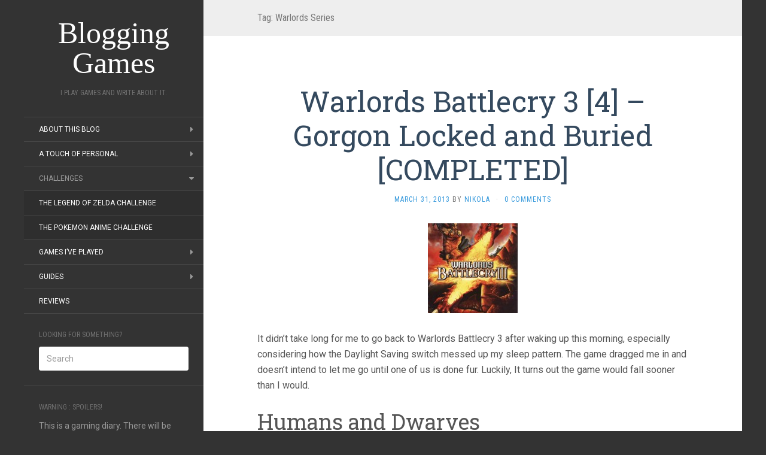

--- FILE ---
content_type: text/html; charset=UTF-8
request_url: https://addictedgamewise.com/tag/warlords-series/
body_size: 23821
content:
<!DOCTYPE html>
<html lang="en-US">
<head>
		<meta charset="UTF-8" />
	<meta http-equiv="X-UA-Compatible" content="IE=edge">
	<meta name="viewport" content="width=device-width, initial-scale=1.0" />
	<link rel="profile" href="https://gmpg.org/xfn/11" />
	<link rel="pingback" href="https://addictedgamewise.com/xmlrpc.php" />
	<meta name='robots' content='index, follow, max-image-preview:large, max-snippet:-1, max-video-preview:-1' />

	<!-- This site is optimized with the Yoast SEO plugin v21.0 - https://yoast.com/wordpress/plugins/seo/ -->
	<title>Warlords Series Archives - Blogging Games</title>
	<link rel="canonical" href="https://addictedgamewise.com/tag/warlords-series/" />
	<meta property="og:locale" content="en_US" />
	<meta property="og:type" content="article" />
	<meta property="og:title" content="Warlords Series Archives - Blogging Games" />
	<meta property="og:url" content="https://addictedgamewise.com/tag/warlords-series/" />
	<meta property="og:site_name" content="Blogging Games" />
	<meta name="twitter:card" content="summary_large_image" />
	<meta name="twitter:site" content="@begedinnikola" />
	<script type="application/ld+json" class="yoast-schema-graph">{"@context":"https://schema.org","@graph":[{"@type":"CollectionPage","@id":"https://addictedgamewise.com/tag/warlords-series/","url":"https://addictedgamewise.com/tag/warlords-series/","name":"Warlords Series Archives - Blogging Games","isPartOf":{"@id":"https://addictedgamewise.com/#website"},"primaryImageOfPage":{"@id":"https://addictedgamewise.com/tag/warlords-series/#primaryimage"},"image":{"@id":"https://addictedgamewise.com/tag/warlords-series/#primaryimage"},"thumbnailUrl":"https://addictedgamewise.com/wp-content/uploads/2013/03/warlords-battlecry-iii-cover923067.jpg","breadcrumb":{"@id":"https://addictedgamewise.com/tag/warlords-series/#breadcrumb"},"inLanguage":"en-US"},{"@type":"ImageObject","inLanguage":"en-US","@id":"https://addictedgamewise.com/tag/warlords-series/#primaryimage","url":"https://addictedgamewise.com/wp-content/uploads/2013/03/warlords-battlecry-iii-cover923067.jpg","contentUrl":"https://addictedgamewise.com/wp-content/uploads/2013/03/warlords-battlecry-iii-cover923067.jpg","width":640,"height":887,"caption":"Warlords Battlecry 3 - Cover"},{"@type":"BreadcrumbList","@id":"https://addictedgamewise.com/tag/warlords-series/#breadcrumb","itemListElement":[{"@type":"ListItem","position":1,"name":"Home","item":"https://addictedgamewise.com/"},{"@type":"ListItem","position":2,"name":"Warlords Series"}]},{"@type":"WebSite","@id":"https://addictedgamewise.com/#website","url":"https://addictedgamewise.com/","name":"Blogging Games","description":"I play games and write about it.","potentialAction":[{"@type":"SearchAction","target":{"@type":"EntryPoint","urlTemplate":"https://addictedgamewise.com/?s={search_term_string}"},"query-input":"required name=search_term_string"}],"inLanguage":"en-US"}]}</script>
	<!-- / Yoast SEO plugin. -->


<link rel='dns-prefetch' href='//ws.sharethis.com' />
<link rel='dns-prefetch' href='//fonts.googleapis.com' />
<link rel="alternate" type="application/rss+xml" title="Blogging Games &raquo; Feed" href="https://addictedgamewise.com/feed/" />
<link rel="alternate" type="application/rss+xml" title="Blogging Games &raquo; Comments Feed" href="https://addictedgamewise.com/comments/feed/" />
<link rel="alternate" type="application/rss+xml" title="Blogging Games &raquo; Warlords Series Tag Feed" href="https://addictedgamewise.com/tag/warlords-series/feed/" />
		<!-- This site uses the Google Analytics by MonsterInsights plugin v8.19 - Using Analytics tracking - https://www.monsterinsights.com/ -->
							<script src="//www.googletagmanager.com/gtag/js?id=G-328752422"  data-cfasync="false" data-wpfc-render="false" type="text/javascript" async></script>
			<script data-cfasync="false" data-wpfc-render="false" type="text/javascript">
				var mi_version = '8.19';
				var mi_track_user = true;
				var mi_no_track_reason = '';
				
								var disableStrs = [
										'ga-disable-G-328752422',
									];

				/* Function to detect opted out users */
				function __gtagTrackerIsOptedOut() {
					for (var index = 0; index < disableStrs.length; index++) {
						if (document.cookie.indexOf(disableStrs[index] + '=true') > -1) {
							return true;
						}
					}

					return false;
				}

				/* Disable tracking if the opt-out cookie exists. */
				if (__gtagTrackerIsOptedOut()) {
					for (var index = 0; index < disableStrs.length; index++) {
						window[disableStrs[index]] = true;
					}
				}

				/* Opt-out function */
				function __gtagTrackerOptout() {
					for (var index = 0; index < disableStrs.length; index++) {
						document.cookie = disableStrs[index] + '=true; expires=Thu, 31 Dec 2099 23:59:59 UTC; path=/';
						window[disableStrs[index]] = true;
					}
				}

				if ('undefined' === typeof gaOptout) {
					function gaOptout() {
						__gtagTrackerOptout();
					}
				}
								window.dataLayer = window.dataLayer || [];

				window.MonsterInsightsDualTracker = {
					helpers: {},
					trackers: {},
				};
				if (mi_track_user) {
					function __gtagDataLayer() {
						dataLayer.push(arguments);
					}

					function __gtagTracker(type, name, parameters) {
						if (!parameters) {
							parameters = {};
						}

						if (parameters.send_to) {
							__gtagDataLayer.apply(null, arguments);
							return;
						}

						if (type === 'event') {
														parameters.send_to = monsterinsights_frontend.v4_id;
							var hookName = name;
							if (typeof parameters['event_category'] !== 'undefined') {
								hookName = parameters['event_category'] + ':' + name;
							}

							if (typeof MonsterInsightsDualTracker.trackers[hookName] !== 'undefined') {
								MonsterInsightsDualTracker.trackers[hookName](parameters);
							} else {
								__gtagDataLayer('event', name, parameters);
							}
							
						} else {
							__gtagDataLayer.apply(null, arguments);
						}
					}

					__gtagTracker('js', new Date());
					__gtagTracker('set', {
						'developer_id.dZGIzZG': true,
											});
										__gtagTracker('config', 'G-328752422', {"forceSSL":"true"} );
															window.gtag = __gtagTracker;										(function () {
						/* https://developers.google.com/analytics/devguides/collection/analyticsjs/ */
						/* ga and __gaTracker compatibility shim. */
						var noopfn = function () {
							return null;
						};
						var newtracker = function () {
							return new Tracker();
						};
						var Tracker = function () {
							return null;
						};
						var p = Tracker.prototype;
						p.get = noopfn;
						p.set = noopfn;
						p.send = function () {
							var args = Array.prototype.slice.call(arguments);
							args.unshift('send');
							__gaTracker.apply(null, args);
						};
						var __gaTracker = function () {
							var len = arguments.length;
							if (len === 0) {
								return;
							}
							var f = arguments[len - 1];
							if (typeof f !== 'object' || f === null || typeof f.hitCallback !== 'function') {
								if ('send' === arguments[0]) {
									var hitConverted, hitObject = false, action;
									if ('event' === arguments[1]) {
										if ('undefined' !== typeof arguments[3]) {
											hitObject = {
												'eventAction': arguments[3],
												'eventCategory': arguments[2],
												'eventLabel': arguments[4],
												'value': arguments[5] ? arguments[5] : 1,
											}
										}
									}
									if ('pageview' === arguments[1]) {
										if ('undefined' !== typeof arguments[2]) {
											hitObject = {
												'eventAction': 'page_view',
												'page_path': arguments[2],
											}
										}
									}
									if (typeof arguments[2] === 'object') {
										hitObject = arguments[2];
									}
									if (typeof arguments[5] === 'object') {
										Object.assign(hitObject, arguments[5]);
									}
									if ('undefined' !== typeof arguments[1].hitType) {
										hitObject = arguments[1];
										if ('pageview' === hitObject.hitType) {
											hitObject.eventAction = 'page_view';
										}
									}
									if (hitObject) {
										action = 'timing' === arguments[1].hitType ? 'timing_complete' : hitObject.eventAction;
										hitConverted = mapArgs(hitObject);
										__gtagTracker('event', action, hitConverted);
									}
								}
								return;
							}

							function mapArgs(args) {
								var arg, hit = {};
								var gaMap = {
									'eventCategory': 'event_category',
									'eventAction': 'event_action',
									'eventLabel': 'event_label',
									'eventValue': 'event_value',
									'nonInteraction': 'non_interaction',
									'timingCategory': 'event_category',
									'timingVar': 'name',
									'timingValue': 'value',
									'timingLabel': 'event_label',
									'page': 'page_path',
									'location': 'page_location',
									'title': 'page_title',
								};
								for (arg in args) {
																		if (!(!args.hasOwnProperty(arg) || !gaMap.hasOwnProperty(arg))) {
										hit[gaMap[arg]] = args[arg];
									} else {
										hit[arg] = args[arg];
									}
								}
								return hit;
							}

							try {
								f.hitCallback();
							} catch (ex) {
							}
						};
						__gaTracker.create = newtracker;
						__gaTracker.getByName = newtracker;
						__gaTracker.getAll = function () {
							return [];
						};
						__gaTracker.remove = noopfn;
						__gaTracker.loaded = true;
						window['__gaTracker'] = __gaTracker;
					})();
									} else {
										console.log("");
					(function () {
						function __gtagTracker() {
							return null;
						}

						window['__gtagTracker'] = __gtagTracker;
						window['gtag'] = __gtagTracker;
					})();
									}
			</script>
				<!-- / Google Analytics by MonsterInsights -->
		<script type="text/javascript">
window._wpemojiSettings = {"baseUrl":"https:\/\/s.w.org\/images\/core\/emoji\/14.0.0\/72x72\/","ext":".png","svgUrl":"https:\/\/s.w.org\/images\/core\/emoji\/14.0.0\/svg\/","svgExt":".svg","source":{"concatemoji":"https:\/\/addictedgamewise.com\/wp-includes\/js\/wp-emoji-release.min.js?ver=6.3.7"}};
/*! This file is auto-generated */
!function(i,n){var o,s,e;function c(e){try{var t={supportTests:e,timestamp:(new Date).valueOf()};sessionStorage.setItem(o,JSON.stringify(t))}catch(e){}}function p(e,t,n){e.clearRect(0,0,e.canvas.width,e.canvas.height),e.fillText(t,0,0);var t=new Uint32Array(e.getImageData(0,0,e.canvas.width,e.canvas.height).data),r=(e.clearRect(0,0,e.canvas.width,e.canvas.height),e.fillText(n,0,0),new Uint32Array(e.getImageData(0,0,e.canvas.width,e.canvas.height).data));return t.every(function(e,t){return e===r[t]})}function u(e,t,n){switch(t){case"flag":return n(e,"\ud83c\udff3\ufe0f\u200d\u26a7\ufe0f","\ud83c\udff3\ufe0f\u200b\u26a7\ufe0f")?!1:!n(e,"\ud83c\uddfa\ud83c\uddf3","\ud83c\uddfa\u200b\ud83c\uddf3")&&!n(e,"\ud83c\udff4\udb40\udc67\udb40\udc62\udb40\udc65\udb40\udc6e\udb40\udc67\udb40\udc7f","\ud83c\udff4\u200b\udb40\udc67\u200b\udb40\udc62\u200b\udb40\udc65\u200b\udb40\udc6e\u200b\udb40\udc67\u200b\udb40\udc7f");case"emoji":return!n(e,"\ud83e\udef1\ud83c\udffb\u200d\ud83e\udef2\ud83c\udfff","\ud83e\udef1\ud83c\udffb\u200b\ud83e\udef2\ud83c\udfff")}return!1}function f(e,t,n){var r="undefined"!=typeof WorkerGlobalScope&&self instanceof WorkerGlobalScope?new OffscreenCanvas(300,150):i.createElement("canvas"),a=r.getContext("2d",{willReadFrequently:!0}),o=(a.textBaseline="top",a.font="600 32px Arial",{});return e.forEach(function(e){o[e]=t(a,e,n)}),o}function t(e){var t=i.createElement("script");t.src=e,t.defer=!0,i.head.appendChild(t)}"undefined"!=typeof Promise&&(o="wpEmojiSettingsSupports",s=["flag","emoji"],n.supports={everything:!0,everythingExceptFlag:!0},e=new Promise(function(e){i.addEventListener("DOMContentLoaded",e,{once:!0})}),new Promise(function(t){var n=function(){try{var e=JSON.parse(sessionStorage.getItem(o));if("object"==typeof e&&"number"==typeof e.timestamp&&(new Date).valueOf()<e.timestamp+604800&&"object"==typeof e.supportTests)return e.supportTests}catch(e){}return null}();if(!n){if("undefined"!=typeof Worker&&"undefined"!=typeof OffscreenCanvas&&"undefined"!=typeof URL&&URL.createObjectURL&&"undefined"!=typeof Blob)try{var e="postMessage("+f.toString()+"("+[JSON.stringify(s),u.toString(),p.toString()].join(",")+"));",r=new Blob([e],{type:"text/javascript"}),a=new Worker(URL.createObjectURL(r),{name:"wpTestEmojiSupports"});return void(a.onmessage=function(e){c(n=e.data),a.terminate(),t(n)})}catch(e){}c(n=f(s,u,p))}t(n)}).then(function(e){for(var t in e)n.supports[t]=e[t],n.supports.everything=n.supports.everything&&n.supports[t],"flag"!==t&&(n.supports.everythingExceptFlag=n.supports.everythingExceptFlag&&n.supports[t]);n.supports.everythingExceptFlag=n.supports.everythingExceptFlag&&!n.supports.flag,n.DOMReady=!1,n.readyCallback=function(){n.DOMReady=!0}}).then(function(){return e}).then(function(){var e;n.supports.everything||(n.readyCallback(),(e=n.source||{}).concatemoji?t(e.concatemoji):e.wpemoji&&e.twemoji&&(t(e.twemoji),t(e.wpemoji)))}))}((window,document),window._wpemojiSettings);
</script>
<style type="text/css">
img.wp-smiley,
img.emoji {
	display: inline !important;
	border: none !important;
	box-shadow: none !important;
	height: 1em !important;
	width: 1em !important;
	margin: 0 0.07em !important;
	vertical-align: -0.1em !important;
	background: none !important;
	padding: 0 !important;
}
</style>
	<link rel='stylesheet' id='wp-block-library-css' href='https://addictedgamewise.com/wp-includes/css/dist/block-library/style.min.css?ver=6.3.7' media='all' />
<style id='classic-theme-styles-inline-css' type='text/css'>
/*! This file is auto-generated */
.wp-block-button__link{color:#fff;background-color:#32373c;border-radius:9999px;box-shadow:none;text-decoration:none;padding:calc(.667em + 2px) calc(1.333em + 2px);font-size:1.125em}.wp-block-file__button{background:#32373c;color:#fff;text-decoration:none}
</style>
<style id='global-styles-inline-css' type='text/css'>
body{--wp--preset--color--black: #000000;--wp--preset--color--cyan-bluish-gray: #abb8c3;--wp--preset--color--white: #ffffff;--wp--preset--color--pale-pink: #f78da7;--wp--preset--color--vivid-red: #cf2e2e;--wp--preset--color--luminous-vivid-orange: #ff6900;--wp--preset--color--luminous-vivid-amber: #fcb900;--wp--preset--color--light-green-cyan: #7bdcb5;--wp--preset--color--vivid-green-cyan: #00d084;--wp--preset--color--pale-cyan-blue: #8ed1fc;--wp--preset--color--vivid-cyan-blue: #0693e3;--wp--preset--color--vivid-purple: #9b51e0;--wp--preset--gradient--vivid-cyan-blue-to-vivid-purple: linear-gradient(135deg,rgba(6,147,227,1) 0%,rgb(155,81,224) 100%);--wp--preset--gradient--light-green-cyan-to-vivid-green-cyan: linear-gradient(135deg,rgb(122,220,180) 0%,rgb(0,208,130) 100%);--wp--preset--gradient--luminous-vivid-amber-to-luminous-vivid-orange: linear-gradient(135deg,rgba(252,185,0,1) 0%,rgba(255,105,0,1) 100%);--wp--preset--gradient--luminous-vivid-orange-to-vivid-red: linear-gradient(135deg,rgba(255,105,0,1) 0%,rgb(207,46,46) 100%);--wp--preset--gradient--very-light-gray-to-cyan-bluish-gray: linear-gradient(135deg,rgb(238,238,238) 0%,rgb(169,184,195) 100%);--wp--preset--gradient--cool-to-warm-spectrum: linear-gradient(135deg,rgb(74,234,220) 0%,rgb(151,120,209) 20%,rgb(207,42,186) 40%,rgb(238,44,130) 60%,rgb(251,105,98) 80%,rgb(254,248,76) 100%);--wp--preset--gradient--blush-light-purple: linear-gradient(135deg,rgb(255,206,236) 0%,rgb(152,150,240) 100%);--wp--preset--gradient--blush-bordeaux: linear-gradient(135deg,rgb(254,205,165) 0%,rgb(254,45,45) 50%,rgb(107,0,62) 100%);--wp--preset--gradient--luminous-dusk: linear-gradient(135deg,rgb(255,203,112) 0%,rgb(199,81,192) 50%,rgb(65,88,208) 100%);--wp--preset--gradient--pale-ocean: linear-gradient(135deg,rgb(255,245,203) 0%,rgb(182,227,212) 50%,rgb(51,167,181) 100%);--wp--preset--gradient--electric-grass: linear-gradient(135deg,rgb(202,248,128) 0%,rgb(113,206,126) 100%);--wp--preset--gradient--midnight: linear-gradient(135deg,rgb(2,3,129) 0%,rgb(40,116,252) 100%);--wp--preset--font-size--small: 13px;--wp--preset--font-size--medium: 20px;--wp--preset--font-size--large: 36px;--wp--preset--font-size--x-large: 42px;--wp--preset--spacing--20: 0.44rem;--wp--preset--spacing--30: 0.67rem;--wp--preset--spacing--40: 1rem;--wp--preset--spacing--50: 1.5rem;--wp--preset--spacing--60: 2.25rem;--wp--preset--spacing--70: 3.38rem;--wp--preset--spacing--80: 5.06rem;--wp--preset--shadow--natural: 6px 6px 9px rgba(0, 0, 0, 0.2);--wp--preset--shadow--deep: 12px 12px 50px rgba(0, 0, 0, 0.4);--wp--preset--shadow--sharp: 6px 6px 0px rgba(0, 0, 0, 0.2);--wp--preset--shadow--outlined: 6px 6px 0px -3px rgba(255, 255, 255, 1), 6px 6px rgba(0, 0, 0, 1);--wp--preset--shadow--crisp: 6px 6px 0px rgba(0, 0, 0, 1);}:where(.is-layout-flex){gap: 0.5em;}:where(.is-layout-grid){gap: 0.5em;}body .is-layout-flow > .alignleft{float: left;margin-inline-start: 0;margin-inline-end: 2em;}body .is-layout-flow > .alignright{float: right;margin-inline-start: 2em;margin-inline-end: 0;}body .is-layout-flow > .aligncenter{margin-left: auto !important;margin-right: auto !important;}body .is-layout-constrained > .alignleft{float: left;margin-inline-start: 0;margin-inline-end: 2em;}body .is-layout-constrained > .alignright{float: right;margin-inline-start: 2em;margin-inline-end: 0;}body .is-layout-constrained > .aligncenter{margin-left: auto !important;margin-right: auto !important;}body .is-layout-constrained > :where(:not(.alignleft):not(.alignright):not(.alignfull)){max-width: var(--wp--style--global--content-size);margin-left: auto !important;margin-right: auto !important;}body .is-layout-constrained > .alignwide{max-width: var(--wp--style--global--wide-size);}body .is-layout-flex{display: flex;}body .is-layout-flex{flex-wrap: wrap;align-items: center;}body .is-layout-flex > *{margin: 0;}body .is-layout-grid{display: grid;}body .is-layout-grid > *{margin: 0;}:where(.wp-block-columns.is-layout-flex){gap: 2em;}:where(.wp-block-columns.is-layout-grid){gap: 2em;}:where(.wp-block-post-template.is-layout-flex){gap: 1.25em;}:where(.wp-block-post-template.is-layout-grid){gap: 1.25em;}.has-black-color{color: var(--wp--preset--color--black) !important;}.has-cyan-bluish-gray-color{color: var(--wp--preset--color--cyan-bluish-gray) !important;}.has-white-color{color: var(--wp--preset--color--white) !important;}.has-pale-pink-color{color: var(--wp--preset--color--pale-pink) !important;}.has-vivid-red-color{color: var(--wp--preset--color--vivid-red) !important;}.has-luminous-vivid-orange-color{color: var(--wp--preset--color--luminous-vivid-orange) !important;}.has-luminous-vivid-amber-color{color: var(--wp--preset--color--luminous-vivid-amber) !important;}.has-light-green-cyan-color{color: var(--wp--preset--color--light-green-cyan) !important;}.has-vivid-green-cyan-color{color: var(--wp--preset--color--vivid-green-cyan) !important;}.has-pale-cyan-blue-color{color: var(--wp--preset--color--pale-cyan-blue) !important;}.has-vivid-cyan-blue-color{color: var(--wp--preset--color--vivid-cyan-blue) !important;}.has-vivid-purple-color{color: var(--wp--preset--color--vivid-purple) !important;}.has-black-background-color{background-color: var(--wp--preset--color--black) !important;}.has-cyan-bluish-gray-background-color{background-color: var(--wp--preset--color--cyan-bluish-gray) !important;}.has-white-background-color{background-color: var(--wp--preset--color--white) !important;}.has-pale-pink-background-color{background-color: var(--wp--preset--color--pale-pink) !important;}.has-vivid-red-background-color{background-color: var(--wp--preset--color--vivid-red) !important;}.has-luminous-vivid-orange-background-color{background-color: var(--wp--preset--color--luminous-vivid-orange) !important;}.has-luminous-vivid-amber-background-color{background-color: var(--wp--preset--color--luminous-vivid-amber) !important;}.has-light-green-cyan-background-color{background-color: var(--wp--preset--color--light-green-cyan) !important;}.has-vivid-green-cyan-background-color{background-color: var(--wp--preset--color--vivid-green-cyan) !important;}.has-pale-cyan-blue-background-color{background-color: var(--wp--preset--color--pale-cyan-blue) !important;}.has-vivid-cyan-blue-background-color{background-color: var(--wp--preset--color--vivid-cyan-blue) !important;}.has-vivid-purple-background-color{background-color: var(--wp--preset--color--vivid-purple) !important;}.has-black-border-color{border-color: var(--wp--preset--color--black) !important;}.has-cyan-bluish-gray-border-color{border-color: var(--wp--preset--color--cyan-bluish-gray) !important;}.has-white-border-color{border-color: var(--wp--preset--color--white) !important;}.has-pale-pink-border-color{border-color: var(--wp--preset--color--pale-pink) !important;}.has-vivid-red-border-color{border-color: var(--wp--preset--color--vivid-red) !important;}.has-luminous-vivid-orange-border-color{border-color: var(--wp--preset--color--luminous-vivid-orange) !important;}.has-luminous-vivid-amber-border-color{border-color: var(--wp--preset--color--luminous-vivid-amber) !important;}.has-light-green-cyan-border-color{border-color: var(--wp--preset--color--light-green-cyan) !important;}.has-vivid-green-cyan-border-color{border-color: var(--wp--preset--color--vivid-green-cyan) !important;}.has-pale-cyan-blue-border-color{border-color: var(--wp--preset--color--pale-cyan-blue) !important;}.has-vivid-cyan-blue-border-color{border-color: var(--wp--preset--color--vivid-cyan-blue) !important;}.has-vivid-purple-border-color{border-color: var(--wp--preset--color--vivid-purple) !important;}.has-vivid-cyan-blue-to-vivid-purple-gradient-background{background: var(--wp--preset--gradient--vivid-cyan-blue-to-vivid-purple) !important;}.has-light-green-cyan-to-vivid-green-cyan-gradient-background{background: var(--wp--preset--gradient--light-green-cyan-to-vivid-green-cyan) !important;}.has-luminous-vivid-amber-to-luminous-vivid-orange-gradient-background{background: var(--wp--preset--gradient--luminous-vivid-amber-to-luminous-vivid-orange) !important;}.has-luminous-vivid-orange-to-vivid-red-gradient-background{background: var(--wp--preset--gradient--luminous-vivid-orange-to-vivid-red) !important;}.has-very-light-gray-to-cyan-bluish-gray-gradient-background{background: var(--wp--preset--gradient--very-light-gray-to-cyan-bluish-gray) !important;}.has-cool-to-warm-spectrum-gradient-background{background: var(--wp--preset--gradient--cool-to-warm-spectrum) !important;}.has-blush-light-purple-gradient-background{background: var(--wp--preset--gradient--blush-light-purple) !important;}.has-blush-bordeaux-gradient-background{background: var(--wp--preset--gradient--blush-bordeaux) !important;}.has-luminous-dusk-gradient-background{background: var(--wp--preset--gradient--luminous-dusk) !important;}.has-pale-ocean-gradient-background{background: var(--wp--preset--gradient--pale-ocean) !important;}.has-electric-grass-gradient-background{background: var(--wp--preset--gradient--electric-grass) !important;}.has-midnight-gradient-background{background: var(--wp--preset--gradient--midnight) !important;}.has-small-font-size{font-size: var(--wp--preset--font-size--small) !important;}.has-medium-font-size{font-size: var(--wp--preset--font-size--medium) !important;}.has-large-font-size{font-size: var(--wp--preset--font-size--large) !important;}.has-x-large-font-size{font-size: var(--wp--preset--font-size--x-large) !important;}
.wp-block-navigation a:where(:not(.wp-element-button)){color: inherit;}
:where(.wp-block-post-template.is-layout-flex){gap: 1.25em;}:where(.wp-block-post-template.is-layout-grid){gap: 1.25em;}
:where(.wp-block-columns.is-layout-flex){gap: 2em;}:where(.wp-block-columns.is-layout-grid){gap: 2em;}
.wp-block-pullquote{font-size: 1.5em;line-height: 1.6;}
</style>
<link rel='stylesheet' id='flat-fonts-css' href='//fonts.googleapis.com/css?family=yesteryear%7CRoboto%7CRoboto%20Slab%7CRoboto%20Condensed' media='all' />
<link rel='stylesheet' id='flat-theme-css' href='https://addictedgamewise.com/wp-content/themes/flat/assets/css/flat.min.css?ver=1.7.11' media='all' />
<link rel='stylesheet' id='flat-style-css' href='https://addictedgamewise.com/wp-content/themes/flat/style.css?ver=6.3.7' media='all' />
<script src='https://addictedgamewise.com/wp-content/plugins/google-analytics-for-wordpress/assets/js/frontend-gtag.min.js?ver=8.19' id='monsterinsights-frontend-script-js'></script>
<script data-cfasync="false" data-wpfc-render="false" type="text/javascript" id='monsterinsights-frontend-script-js-extra'>/* <![CDATA[ */
var monsterinsights_frontend = {"js_events_tracking":"true","download_extensions":"doc,pdf,ppt,zip,xls,docx,pptx,xlsx","inbound_paths":"[]","home_url":"https:\/\/addictedgamewise.com","hash_tracking":"false","v4_id":"G-328752422"};/* ]]> */
</script>
<script id='st_insights_js' src='https://ws.sharethis.com/button/st_insights.js?publisher=4d48b7c5-0ae3-43d4-bfbe-3ff8c17a8ae6&#038;product=simpleshare&#038;ver=8.4.6' id='ssba-sharethis-js'></script>
<script src='https://addictedgamewise.com/wp-includes/js/jquery/jquery.min.js?ver=3.7.0' id='jquery-core-js'></script>
<script src='https://addictedgamewise.com/wp-includes/js/jquery/jquery-migrate.min.js?ver=3.4.1' id='jquery-migrate-js'></script>
<script src='https://addictedgamewise.com/wp-content/themes/flat/assets/js/flat.min.js?ver=1.7.11' id='flat-js-js'></script>
<!--[if lt IE 9]>
<script src='https://addictedgamewise.com/wp-content/themes/flat/assets/js/html5shiv.min.js?ver=3.7.2' id='html5shiv-js'></script>
<![endif]-->
<link rel="https://api.w.org/" href="https://addictedgamewise.com/wp-json/" /><link rel="alternate" type="application/json" href="https://addictedgamewise.com/wp-json/wp/v2/tags/260" /><link rel="EditURI" type="application/rsd+xml" title="RSD" href="https://addictedgamewise.com/xmlrpc.php?rsd" />
<meta name="generator" content="WordPress 6.3.7" />
<style type="text/css">#page:before, .sidebar-offcanvas, #secondary { background-color: #333; }@media (max-width: 1199px) { #page &gt; .container { background-color: #333; } }body { background-size: cover; }</style><style type="text/css">#masthead .site-title {font-family:yesteryear}body {font-family:Roboto}h1,h2,h3,h4,h5,h6 {font-family:Roboto Slab}#masthead .site-description, .hentry .entry-meta {font-family:Roboto Condensed}</style><style type="text/css" id="custom-background-css">
body.custom-background { background-color: #333333; }
</style>
		</head>

<body data-rsssl=1 class="archive tag tag-warlords-series tag-260 custom-background" itemscope itemtype="http://schema.org/WebPage">
<div id="page">
	<div class="container">
		<div class="row row-offcanvas row-offcanvas-left">
			<div id="secondary" class="col-lg-3">
								<header id="masthead" class="site-header" role="banner">
										<div class="hgroup">
						<h1 class="site-title display-title"><a href="https://addictedgamewise.com/" title="Blogging Games" rel="home"><span itemprop="name">Blogging Games</span></a></h1><h2 itemprop="description" class="site-description">I play games and write about it.</h2>					</div>
					<button type="button" class="btn btn-link hidden-lg toggle-sidebar" data-toggle="offcanvas" aria-label="Sidebar"><i class="fa fa-gear"></i></button>
					<button type="button" class="btn btn-link hidden-lg toggle-navigation" aria-label="Navigation Menu"><i class="fa fa-bars"></i></button>
					<nav id="site-navigation" class="navigation main-navigation" role="navigation">
						<ul id="menu-default" class="nav-menu"><li id="menu-item-1618" class="menu-item menu-item-type-post_type menu-item-object-page menu-item-has-children menu-item-1618"><a title="About &#8211; Blogging Games" href="https://addictedgamewise.com/about/">About this blog</a>
<ul class="sub-menu">
	<li id="menu-item-7402" class="menu-item menu-item-type-post_type menu-item-object-page menu-item-7402"><a title="Blogs similar to Blogging Games" href="https://addictedgamewise.com/about/blogs-follow/">Similar Blogs</a></li>
</ul>
</li>
<li id="menu-item-4059" class="menu-item menu-item-type-post_type menu-item-object-page menu-item-has-children menu-item-4059"><a href="https://addictedgamewise.com/a-touch-of-personal/">A Touch of Personal</a>
<ul class="sub-menu">
	<li id="menu-item-4062" class="menu-item menu-item-type-custom menu-item-object-custom menu-item-4062"><a href="https://addictedgamewise.com/gaming-in-the-balkans/">Gaming in the Balkans</a></li>
	<li id="menu-item-4060" class="menu-item menu-item-type-custom menu-item-object-custom menu-item-4060"><a href="https://addictedgamewise.com/a-pirates-view-on-things/">A Pirate&#8217;s View on Things</a></li>
	<li id="menu-item-4067" class="menu-item menu-item-type-custom menu-item-object-custom menu-item-4067"><a href="https://addictedgamewise.com/sonic-and-i/">Sonic and I</a></li>
</ul>
</li>
<li id="menu-item-1111" class="menu-item menu-item-type-post_type menu-item-object-page menu-item-home current_page_parent menu-item-has-children menu-item-1111"><a title="Game Challenges &#8211; Blogging Games" href="https://addictedgamewise.com/challenges/">Challenges</a>
<ul class="sub-menu">
	<li id="menu-item-2394" class="menu-item menu-item-type-post_type menu-item-object-page menu-item-2394"><a title="The Legend of Zelda Challenge &#8211; Blogging Games" href="https://addictedgamewise.com/challenges/the-legend-of-zelda-challenge/">The Legend of Zelda Challenge</a></li>
	<li id="menu-item-2395" class="menu-item menu-item-type-post_type menu-item-object-page menu-item-2395"><a title="The Story of Ash &#8211; A Pokemon Challenge &#8211; Blogging Games" href="https://addictedgamewise.com/challenges/the-story-of-ash-a-pokemon-challenge/">The Pokemon Anime Challenge</a></li>
</ul>
</li>
<li id="menu-item-2744" class="menu-item menu-item-type-post_type menu-item-object-page menu-item-has-children menu-item-2744"><a title="Games I&#8217;ve Played &#8211; Blogging Games" href="https://addictedgamewise.com/games-ive-played/">Games I&#8217;ve Played</a>
<ul class="sub-menu">
	<li id="menu-item-7280" class="menu-item menu-item-type-post_type menu-item-object-page menu-item-7280"><a href="https://addictedgamewise.com/games-ive-played/summary-of-2008/">Summary of the Year 2008</a></li>
	<li id="menu-item-7374" class="menu-item menu-item-type-post_type menu-item-object-page menu-item-7374"><a href="https://addictedgamewise.com/games-ive-played/summary-of-2009/">Summary of the Year 2009</a></li>
	<li id="menu-item-7396" class="menu-item menu-item-type-post_type menu-item-object-page menu-item-7396"><a href="https://addictedgamewise.com/games-ive-played/summary-of-2010/">Summary of the Year 2010</a></li>
	<li id="menu-item-7419" class="menu-item menu-item-type-post_type menu-item-object-page menu-item-7419"><a href="https://addictedgamewise.com/games-ive-played/summary-year-2011/">Summary of the Year 2011</a></li>
	<li id="menu-item-7425" class="menu-item menu-item-type-post_type menu-item-object-page menu-item-7425"><a href="https://addictedgamewise.com/games-ive-played/summary-year-2012/">Summary of the Year 2012</a></li>
	<li id="menu-item-7433" class="menu-item menu-item-type-post_type menu-item-object-page menu-item-7433"><a href="https://addictedgamewise.com/games-ive-played/summary-year-2013/">Summary of the Year 2013</a></li>
</ul>
</li>
<li id="menu-item-1743" class="menu-item menu-item-type-post_type menu-item-object-page menu-item-has-children menu-item-1743"><a title="Guides &#8211; Blogging Games" href="https://addictedgamewise.com/guides/">Guides</a>
<ul class="sub-menu">
	<li id="menu-item-7407" class="menu-item menu-item-type-post_type menu-item-object-page menu-item-7407"><a title="Crash Bandicoot 2 Gems and Secret Levels Guide" href="https://addictedgamewise.com/guides/crash-bandicoot-2-gem-secret-level-guide/">Crash Bandicoot 2 Secrets</a></li>
	<li id="menu-item-7170" class="menu-item menu-item-type-post_type menu-item-object-page menu-item-7170"><a title="Might and Magic Series Guides" href="https://addictedgamewise.com/guides/might-magic-series/">Might and Magic Series</a></li>
	<li id="menu-item-7175" class="menu-item menu-item-type-post_type menu-item-object-page menu-item-7175"><a href="https://addictedgamewise.com/guides/pokemon-guides/">Pokemon Guides</a></li>
	<li id="menu-item-2942" class="menu-item menu-item-type-post_type menu-item-object-page menu-item-2942"><a title="How to transfers saves from the PSP to an emulator and back &#8211; A full guide" href="https://addictedgamewise.com/guides/how-to-transfer-saves-from-the-psp-to-an-emulator-and-back-a-full-guide/">Save transfer &#8211; PSP to Emulator</a></li>
</ul>
</li>
<li id="menu-item-2925" class="menu-item menu-item-type-post_type menu-item-object-page menu-item-2925"><a title="Reviews &#8211; Blogging Games" href="https://addictedgamewise.com/reviews/">Reviews</a></li>
</ul>					</nav>
									</header>
				
				<div class="sidebar-offcanvas">
					<div id="main-sidebar" class="widget-area" role="complementary">
											<aside id="search-2" class="widget widget_search">
						<h3 class='widget-title'>Looking for something?</h3>
	<form method="get" id="searchform" action="https://addictedgamewise.com/">
		<label for="s" class="assistive-text">Search</label>
		<input type="text" class="field" name="s" id="s" placeholder="Search" />
		<input type="submit" class="submit" name="submit" id="searchsubmit" value="Search" />
	</form>
					</aside>
					<aside id="text-4" class="widget widget_text">
						<h3 class='widget-title'>Warning : Spoilers!</h3>
			<div class="textwidget"><p>This is a gaming diary. There will be spoilers. If you don't mind, enjoy your stay. If you do, skip on the games you haven't played yet.</p>
</div>
							</aside>
					<aside id="archives-2" class="widget widget_archive">
						<h3 class='widget-title'>Archives</h3>
		<label class="screen-reader-text" for="archives-dropdown-2">Archives</label>
		<select id="archives-dropdown-2" name="archive-dropdown">
			
			<option value="">Select Month</option>
				<option value='https://addictedgamewise.com/2018/07/'> July 2018 &nbsp;(1)</option>
	<option value='https://addictedgamewise.com/2018/05/'> May 2018 &nbsp;(1)</option>
	<option value='https://addictedgamewise.com/2017/10/'> October 2017 &nbsp;(1)</option>
	<option value='https://addictedgamewise.com/2016/09/'> September 2016 &nbsp;(1)</option>
	<option value='https://addictedgamewise.com/2016/02/'> February 2016 &nbsp;(1)</option>
	<option value='https://addictedgamewise.com/2015/07/'> July 2015 &nbsp;(1)</option>
	<option value='https://addictedgamewise.com/2015/04/'> April 2015 &nbsp;(4)</option>
	<option value='https://addictedgamewise.com/2015/03/'> March 2015 &nbsp;(2)</option>
	<option value='https://addictedgamewise.com/2015/01/'> January 2015 &nbsp;(3)</option>
	<option value='https://addictedgamewise.com/2014/11/'> November 2014 &nbsp;(1)</option>
	<option value='https://addictedgamewise.com/2014/10/'> October 2014 &nbsp;(2)</option>
	<option value='https://addictedgamewise.com/2014/08/'> August 2014 &nbsp;(2)</option>
	<option value='https://addictedgamewise.com/2014/07/'> July 2014 &nbsp;(2)</option>
	<option value='https://addictedgamewise.com/2014/06/'> June 2014 &nbsp;(3)</option>
	<option value='https://addictedgamewise.com/2014/05/'> May 2014 &nbsp;(3)</option>
	<option value='https://addictedgamewise.com/2014/04/'> April 2014 &nbsp;(3)</option>
	<option value='https://addictedgamewise.com/2014/03/'> March 2014 &nbsp;(7)</option>
	<option value='https://addictedgamewise.com/2014/02/'> February 2014 &nbsp;(5)</option>
	<option value='https://addictedgamewise.com/2014/01/'> January 2014 &nbsp;(17)</option>
	<option value='https://addictedgamewise.com/2013/12/'> December 2013 &nbsp;(13)</option>
	<option value='https://addictedgamewise.com/2013/11/'> November 2013 &nbsp;(13)</option>
	<option value='https://addictedgamewise.com/2013/10/'> October 2013 &nbsp;(13)</option>
	<option value='https://addictedgamewise.com/2013/09/'> September 2013 &nbsp;(13)</option>
	<option value='https://addictedgamewise.com/2013/08/'> August 2013 &nbsp;(15)</option>
	<option value='https://addictedgamewise.com/2013/07/'> July 2013 &nbsp;(13)</option>
	<option value='https://addictedgamewise.com/2013/06/'> June 2013 &nbsp;(16)</option>
	<option value='https://addictedgamewise.com/2013/05/'> May 2013 &nbsp;(27)</option>
	<option value='https://addictedgamewise.com/2013/04/'> April 2013 &nbsp;(26)</option>
	<option value='https://addictedgamewise.com/2013/03/'> March 2013 &nbsp;(27)</option>
	<option value='https://addictedgamewise.com/2013/02/'> February 2013 &nbsp;(20)</option>
	<option value='https://addictedgamewise.com/2013/01/'> January 2013 &nbsp;(20)</option>
	<option value='https://addictedgamewise.com/2012/12/'> December 2012 &nbsp;(32)</option>
	<option value='https://addictedgamewise.com/2012/11/'> November 2012 &nbsp;(54)</option>
	<option value='https://addictedgamewise.com/2012/10/'> October 2012 &nbsp;(57)</option>
	<option value='https://addictedgamewise.com/2012/09/'> September 2012 &nbsp;(43)</option>
	<option value='https://addictedgamewise.com/2012/08/'> August 2012 &nbsp;(24)</option>
	<option value='https://addictedgamewise.com/2012/07/'> July 2012 &nbsp;(19)</option>
	<option value='https://addictedgamewise.com/2012/06/'> June 2012 &nbsp;(9)</option>
	<option value='https://addictedgamewise.com/2012/04/'> April 2012 &nbsp;(1)</option>
	<option value='https://addictedgamewise.com/2012/03/'> March 2012 &nbsp;(4)</option>
	<option value='https://addictedgamewise.com/2011/11/'> November 2011 &nbsp;(9)</option>
	<option value='https://addictedgamewise.com/2011/10/'> October 2011 &nbsp;(17)</option>
	<option value='https://addictedgamewise.com/2011/09/'> September 2011 &nbsp;(2)</option>
	<option value='https://addictedgamewise.com/2011/08/'> August 2011 &nbsp;(2)</option>
	<option value='https://addictedgamewise.com/2011/07/'> July 2011 &nbsp;(2)</option>
	<option value='https://addictedgamewise.com/2010/12/'> December 2010 &nbsp;(5)</option>
	<option value='https://addictedgamewise.com/2010/11/'> November 2010 &nbsp;(9)</option>
	<option value='https://addictedgamewise.com/2010/10/'> October 2010 &nbsp;(20)</option>
	<option value='https://addictedgamewise.com/2010/09/'> September 2010 &nbsp;(13)</option>
	<option value='https://addictedgamewise.com/2010/08/'> August 2010 &nbsp;(13)</option>
	<option value='https://addictedgamewise.com/2010/07/'> July 2010 &nbsp;(20)</option>
	<option value='https://addictedgamewise.com/2010/05/'> May 2010 &nbsp;(4)</option>
	<option value='https://addictedgamewise.com/2010/04/'> April 2010 &nbsp;(10)</option>
	<option value='https://addictedgamewise.com/2010/03/'> March 2010 &nbsp;(10)</option>
	<option value='https://addictedgamewise.com/2010/02/'> February 2010 &nbsp;(10)</option>
	<option value='https://addictedgamewise.com/2010/01/'> January 2010 &nbsp;(2)</option>
	<option value='https://addictedgamewise.com/2009/12/'> December 2009 &nbsp;(9)</option>
	<option value='https://addictedgamewise.com/2009/11/'> November 2009 &nbsp;(8)</option>
	<option value='https://addictedgamewise.com/2009/09/'> September 2009 &nbsp;(11)</option>
	<option value='https://addictedgamewise.com/2009/08/'> August 2009 &nbsp;(6)</option>
	<option value='https://addictedgamewise.com/2009/07/'> July 2009 &nbsp;(7)</option>
	<option value='https://addictedgamewise.com/2009/06/'> June 2009 &nbsp;(3)</option>
	<option value='https://addictedgamewise.com/2009/05/'> May 2009 &nbsp;(2)</option>
	<option value='https://addictedgamewise.com/2009/04/'> April 2009 &nbsp;(12)</option>
	<option value='https://addictedgamewise.com/2009/03/'> March 2009 &nbsp;(7)</option>
	<option value='https://addictedgamewise.com/2009/02/'> February 2009 &nbsp;(19)</option>
	<option value='https://addictedgamewise.com/2009/01/'> January 2009 &nbsp;(17)</option>
	<option value='https://addictedgamewise.com/2008/12/'> December 2008 &nbsp;(10)</option>
	<option value='https://addictedgamewise.com/2008/11/'> November 2008 &nbsp;(10)</option>
	<option value='https://addictedgamewise.com/2008/10/'> October 2008 &nbsp;(1)</option>
	<option value='https://addictedgamewise.com/2008/09/'> September 2008 &nbsp;(26)</option>
	<option value='https://addictedgamewise.com/2008/08/'> August 2008 &nbsp;(56)</option>
	<option value='https://addictedgamewise.com/2008/07/'> July 2008 &nbsp;(26)</option>
	<option value='https://addictedgamewise.com/2008/06/'> June 2008 &nbsp;(1)</option>
	<option value='https://addictedgamewise.com/2008/05/'> May 2008 &nbsp;(2)</option>
	<option value='https://addictedgamewise.com/2008/04/'> April 2008 &nbsp;(7)</option>
	<option value='https://addictedgamewise.com/2008/03/'> March 2008 &nbsp;(13)</option>

		</select>

<script type="text/javascript">
/* <![CDATA[ */
(function() {
	var dropdown = document.getElementById( "archives-dropdown-2" );
	function onSelectChange() {
		if ( dropdown.options[ dropdown.selectedIndex ].value !== '' ) {
			document.location.href = this.options[ this.selectedIndex ].value;
		}
	}
	dropdown.onchange = onSelectChange;
})();
/* ]]> */
</script>
								</aside>
					<aside id="text-2" class="widget widget_text">
			<div class="textwidget"><script async src="//pagead2.googlesyndication.com/pagead/js/adsbygoogle.js"></script>
<!-- AGW Sidebar Responsive -->
<ins class="adsbygoogle"
     style="display:block"
     data-ad-client="ca-pub-5059684168996698"
     data-ad-slot="7959359430"
     data-ad-format="auto"></ins>
<script>
(adsbygoogle = window.adsbygoogle || []).push({});
</script></div>
							</aside>
											</div>
				</div>
			</div>

						<div id="primary" class="content-area col-lg-9" itemprop="mainContentOfPage">
					<h1 class="page-title">Tag: <span>Warlords Series</span></h1>		
	
	<div id="content" class="site-content" role="main">
								<article itemscope itemtype="http://schema.org/Article" id="post-2128" class="post-2128 post type-post status-publish format-standard has-post-thumbnail hentry category-pc category-rpg category-strategy tag-warlords-battlecry-3 tag-warlords-series">
	<header class="entry-header">
		<h2 class="entry-title" itemprop="name">
			<a itemprop="url" href="https://addictedgamewise.com/warlords-battlecry-3-4-gorgon-locked-and-buried-completed/" title="Permalink to Warlords Battlecry 3 [4] &#8211; Gorgon Locked and Buried [COMPLETED]" rel="bookmark">Warlords Battlecry 3 [4] &#8211; Gorgon Locked and Buried [COMPLETED]</a>
		</h2>
							<div class="entry-meta"><span class="entry-date"><a href="https://addictedgamewise.com/warlords-battlecry-3-4-gorgon-locked-and-buried-completed/" rel="bookmark"><time class="entry-date published" datetime="2013-03-31T20:15:42+02:00" itemprop="datepublished">March 31, 2013</time></a></span> by <span class="author vcard" itemscope itemprop="author" itemtype="http://schema.org/Person"><a class="url fn n" href="https://addictedgamewise.com/author/admin/" rel="author" itemprop="url"><span itemprop="name">Nikola</span></a></span><span class="sep">&middot;</span><span class="comments-link"><a href="https://addictedgamewise.com/warlords-battlecry-3-4-gorgon-locked-and-buried-completed/#respond" itemprop="discussionUrl"><span class="dsq-postid" data-dsqidentifier="2128 https://addictedgamewise.com/?p=2128">0 Comments</span></a></span></div>
			</header>
				<div class="entry-thumbnail"><a href="https://addictedgamewise.com/warlords-battlecry-3-4-gorgon-locked-and-buried-completed/" title="Permalink to Warlords Battlecry 3 [4] &#8211; Gorgon Locked and Buried [COMPLETED]" rel="bookmark"><img width="150" height="150" src="https://addictedgamewise.com/wp-content/uploads/2013/03/warlords-battlecry-iii-cover923067-150x150.jpg" class="attachment-post-thumbnail size-post-thumbnail wp-post-image" alt="Warlords Battlecry 3 - Cover" decoding="async" itemprop="thumbnailUrl" /></a></div>
							<div class="entry-content" itemprop="articleBody">
						<p>It didn&#8217;t take long for me to go back to Warlords Battlecry 3 after waking up this morning, especially considering how the Daylight Saving switch messed up my sleep pattern. The game dragged me in and doesn&#8217;t intend to let me go until one of us is done fur. Luckily, It turns out the game would fall sooner than I would.</p>
<h1>Humans and Dwarves</h1>
<p>Last night, I got to the human lands with not much to do. This morning, I ended up in the area of Enmouth, where I had to fight four battles on the same map, against Barbarians, the Undead, Wood Elves and Knights, all in defense of the Empire. The fifth battle was again on the same map but against all four enemies at once. The fights stopped being challenging by now, though, since my hero could easily clear the entire map on his own. I still stuck to my old strategy of using him almost exclusively, while building up to fire priests at my home base, but slowly, the Fire Priests were getting used less and less often.</p>
<div id="attachment_2129" style="width: 310px" class="wp-caption aligncenter"><a href="https://addictedgamewise.com/wp-content/uploads/2013/03/2013-03-30-20_50_39-Greenshot.png"><img aria-describedby="caption-attachment-2129" decoding="async" fetchpriority="high" class="size-medium wp-image-2129" alt="Warlords Battlecry 3 - Enmouth" src="https://addictedgamewise.com/wp-content/uploads/2013/03/2013-03-30-20_50_39-Greenshot-300x225.png" width="300" height="225" srcset="https://addictedgamewise.com/wp-content/uploads/2013/03/2013-03-30-20_50_39-Greenshot-300x225.png 300w, https://addictedgamewise.com/wp-content/uploads/2013/03/2013-03-30-20_50_39-Greenshot.png 800w" sizes="(max-width: 300px) 100vw, 300px" /></a><p id="caption-attachment-2129" class="wp-caption-text">I&#8217;ve spent a lot of time here and I don&#8217;t think it was worth it.</p></div>
<p>Beating the five battles provided me with an alliance with the Empire, but that was about it, so it didn&#8217;t feel worth it. I moved on and got to the dwarven lands, where my intention was to somehow make them like me again. For some reason, I made them and the Dark Elves my enemy. I can understand the Dark Elves, but I don&#8217;t remember fighting Dwarves that often. The problem was, I couldn&#8217;t find any missions, regular or repeatable, which would help me with that goal.</p>
<h1>The Heart of Zhur</h1>
<p>I wandered onto an Undead island, where I got one more artifact during a chain of three missions. The Heart of Zhur now makes my hero completely immune to poison. After that, I moved on further south to the Orc lands, where I mostly fought goblins, but not before going through White Mountains, where I got one more artifact &#8211; The Gryphon Eggs. This give 30 Exp to every Gryphon I train, so they&#8217;re basically worthless.</p>
<h1>Cureall Stone</h1>
<p>I then finally got to the area with a mix of Plague, Orc and Dark Elf presence, where I got the Cureall Stone with my first Archmage hero. I did the same here and suddenly, I was only two actual artifacts (and two fortress keys) short of a full set of bonuses. One of the artifacts was found soon after, at Khaz-Barak. This place, according to the in-game description, used to belong to the Dwarves, so I was hoping the replayable missions here would help me get back on their good side, but even after several repetitions, it just wasn&#8217;t happening. I did get the Mythril Vein, though, which gives 10 extra armor to my hero.</p>
<h1>Champion of Bartonia</h1>
<p>I had one more look at my list of bonuses and realized the last one was called &#8220;Champion of Bartonia&#8221;. Bartonia was an in-game location, part of the human areas, but for some reason, I skipped it. I went back and realized that one of the replayable missions wasn&#8217;t actually replayable. I played through the chain of arena battles and soon, the final bonus and the champion title was mine. The final duel was a bit difficult, since like me, the enemy hero had an item that has a chance to heal the user, but eventually, my superior stats won. &#8220;Champion of Bartonia&#8221; also increases my attack speed by 50%, just like the Winds of the Desert do, so now I was attacking at an insane rate.</p>
<div id="attachment_2130" style="width: 310px" class="wp-caption aligncenter"><a href="https://addictedgamewise.com/wp-content/uploads/2013/03/2013-03-31-13_36_10-Greenshot.png"><img aria-describedby="caption-attachment-2130" decoding="async" class="size-medium wp-image-2130" alt="Warlords Battlecry 3 - Arena Duel Map" src="https://addictedgamewise.com/wp-content/uploads/2013/03/2013-03-31-13_36_10-Greenshot-300x225.png" width="300" height="225" srcset="https://addictedgamewise.com/wp-content/uploads/2013/03/2013-03-31-13_36_10-Greenshot-300x225.png 300w, https://addictedgamewise.com/wp-content/uploads/2013/03/2013-03-31-13_36_10-Greenshot-1024x768.png 1024w, https://addictedgamewise.com/wp-content/uploads/2013/03/2013-03-31-13_36_10-Greenshot.png 1600w" sizes="(max-width: 300px) 100vw, 300px" /></a><p id="caption-attachment-2130" class="wp-caption-text">Arena duels take place on this map.</p></div>
<p>This thing basically made me invincible. I&#8217;m now attacking several times per second, with a chance to heal myself or do 500 extra damage to an enemy with every hit. Basically, almost nothing in the game can do enough damage to me fast enough to kill me.</p>
<h1>The Second Fortress Key</h1>
<p>I was close to the area of the Plague Horseman, so I took the chance to get one more fortress key. Just as it was with Bane, I had to fight with the Plague as my ally against Demons and a bunch of neutral floating skull enemies. This was easy to do, and again, just like with Bane, I got the key and a chance to ally myself with the Plague. I refused, because i would lose even more favor with the Dwarves. In hindsight, I should have accepted, since I didn&#8217;t get on the Dwarves&#8217; good side before the game was over.</p>
<h1>The Third Fortress Key</h1>
<p>Now I was missing just one more key, so I took the long trip to the plains of Famine, where one more horseman was besieged by Gorgon&#8217;s forces. The game is certainly predictable, so again, I fought with an ally (the Swarm) against Demons and floating skulls and got the final key. I forgot to ask for the alliance this time, instead just rushing to the Wastes to get to the final two battles. By this point, other than my assassination chance and a high attack speed, I also had a high running speed, thanks to investing into the Running ability for the past few levels, so clearing missions was even faster.</p>
<div id="attachment_2133" style="width: 310px" class="wp-caption aligncenter"><a href="https://addictedgamewise.com/wp-content/uploads/2013/03/2013-03-31-14_25_40-Greenshot.png"><img aria-describedby="caption-attachment-2133" decoding="async" loading="lazy" class="size-medium wp-image-2133" alt="Warlords Battlecry 3 - All Bonuses" src="https://addictedgamewise.com/wp-content/uploads/2013/03/2013-03-31-14_25_40-Greenshot-300x225.png" width="300" height="225" srcset="https://addictedgamewise.com/wp-content/uploads/2013/03/2013-03-31-14_25_40-Greenshot-300x225.png 300w, https://addictedgamewise.com/wp-content/uploads/2013/03/2013-03-31-14_25_40-Greenshot.png 800w" sizes="(max-width: 300px) 100vw, 300px" /></a><p id="caption-attachment-2133" class="wp-caption-text">I caught them all! Not all of them are extra useful, but some are quite nice.</p></div>
<h1>The Final Two Missions</h1>
<p>The first of the final two missions was basically a repetition of my first &#8220;Search the Wastes&#8221; mission. It took place on the same map, with the same enemies and again, when I got to the fortress gate, I nearly lost my hero. I finally realized why to. Apparently, there are two types of those floating skull enemies. The first use melee attacks, and they&#8217;re harmless. The second type uses ranged electrical attacks and hits for 50 points of damage. These are the guys that can easily kill me if I&#8217;m not careful.</p>
<div id="attachment_2131" style="width: 310px" class="wp-caption aligncenter"><a href="https://addictedgamewise.com/wp-content/uploads/2013/03/2013-03-31-14_30_57-Greenshot.png"><img aria-describedby="caption-attachment-2131" decoding="async" loading="lazy" class="size-medium wp-image-2131" alt="Warlords Battlecry 3 - Gorgon's Fortress" src="https://addictedgamewise.com/wp-content/uploads/2013/03/2013-03-31-14_30_57-Greenshot-300x225.png" width="300" height="225" srcset="https://addictedgamewise.com/wp-content/uploads/2013/03/2013-03-31-14_30_57-Greenshot-300x225.png 300w, https://addictedgamewise.com/wp-content/uploads/2013/03/2013-03-31-14_30_57-Greenshot-1024x768.png 1024w, https://addictedgamewise.com/wp-content/uploads/2013/03/2013-03-31-14_30_57-Greenshot.png 1600w" sizes="(max-width: 300px) 100vw, 300px" /></a><p id="caption-attachment-2131" class="wp-caption-text">You don&#8217;t really see Gorgon, just it&#8217;s fortress.</p></div>
<p>This brings us to the second of the two final levels. Again, it was the same map, but this time, I started out at the fortress and had to survive for 20 minutes against waves of those ranged skull enemies. Suffice to say, I would not have survived for long just defending. Instead, I rushed towards the two small tower bases on the map and destroyed both of them. This triggered the victory screen and that was it &#8211; game won!</p>
<h1>The End</h1>
<p>I got one of those &#8220;comic book&#8221; cut scenes, the game told me the main objective was completed and that was it. Admittedly  it&#8217;s a bit underwhelming, but I can now proudly claim I&#8217;ve completed one of the games I played far too much of as a kid, but for some reason, never completed it back then.</p>
<div id="attachment_2132" style="width: 310px" class="wp-caption aligncenter"><a href="https://addictedgamewise.com/wp-content/uploads/2013/03/2013-03-31-14_42_31-Greenshot.png"><img aria-describedby="caption-attachment-2132" decoding="async" loading="lazy" class="size-medium wp-image-2132" alt="Warlords Battlecry 3 - Victory Hint" src="https://addictedgamewise.com/wp-content/uploads/2013/03/2013-03-31-14_42_31-Greenshot-300x225.png" width="300" height="225" srcset="https://addictedgamewise.com/wp-content/uploads/2013/03/2013-03-31-14_42_31-Greenshot-300x225.png 300w, https://addictedgamewise.com/wp-content/uploads/2013/03/2013-03-31-14_42_31-Greenshot.png 800w" sizes="(max-width: 300px) 100vw, 300px" /></a><p id="caption-attachment-2132" class="wp-caption-text">Congratulations, I won!?</p></div>
<p>The thing is, this game isn&#8217;t really about completing the story. It&#8217;s about trying new hero builds and getting more and more powerful. There&#8217;s definitely still a huge chunk of the game I could explore. I&#8217;m just not sure I&#8217;m going to actually do it, since sadly, I have other games I also want to play. That&#8217;s the &#8220;problem&#8221; with gaming today &#8211; too many great games, too little time.</p>
<p>Maybe in a few weeks, I&#8217;ll try out that mode I&#8217;ve stumbled into &#8211; the Fifth Horseman. Maybe I&#8217;ll go back to one of the previous games in the installment, or maybe even turn towards the turn based games of the series. You see, the world of Etheria is primarily tied to Warlords, a turn based strategy RPG. The Walords Battlecry series is actually a spin off. There&#8217;s one more, more recent spin off to &#8211; Puzzle Quest: Challenge of the Warlords. The entire series is actually quite fun, but most games, just like Warlords Battlecry 3, suffer from lack of polish.</p>
<ul>
<li><a title="Moby Games - Warlords Universe" href="http://www.mobygames.com/game-group/warlords-universe"><span style="line-height: 14px;">Moby Games: Warlords Universe</span></a></li>
<li><a title="ModDB - The Fifth Horseman" href="http://www.moddb.com/mods/warlords-battlecry-iii-the-fifth-horseman">ModDB &#8211; The Fifth Horseman</a></li>
</ul>
								</div>
			</article>
					<article itemscope itemtype="http://schema.org/Article" id="post-2116" class="post-2116 post type-post status-publish format-standard has-post-thumbnail hentry category-pc category-rpg category-strategy tag-warlords-battlecry-3 tag-warlords-series">
	<header class="entry-header">
		<h2 class="entry-title" itemprop="name">
			<a itemprop="url" href="https://addictedgamewise.com/warlords-battlecry-3-3-gorgon-and-the-three-keys/" title="Permalink to Warlords Battlecry 3 [3] &#8211; Gorgon and the Three Keys" rel="bookmark">Warlords Battlecry 3 [3] &#8211; Gorgon and the Three Keys</a>
		</h2>
							<div class="entry-meta"><span class="entry-date"><a href="https://addictedgamewise.com/warlords-battlecry-3-3-gorgon-and-the-three-keys/" rel="bookmark"><time class="entry-date published" datetime="2013-03-30T22:35:23+01:00" itemprop="datepublished">March 30, 2013</time></a></span> by <span class="author vcard" itemscope itemprop="author" itemtype="http://schema.org/Person"><a class="url fn n" href="https://addictedgamewise.com/author/admin/" rel="author" itemprop="url"><span itemprop="name">Nikola</span></a></span><span class="sep">&middot;</span><span class="comments-link"><a href="https://addictedgamewise.com/warlords-battlecry-3-3-gorgon-and-the-three-keys/#respond" itemprop="discussionUrl"><span class="dsq-postid" data-dsqidentifier="2116 https://addictedgamewise.com/?p=2116">0 Comments</span></a></span></div>
			</header>
				<div class="entry-thumbnail"><a href="https://addictedgamewise.com/warlords-battlecry-3-3-gorgon-and-the-three-keys/" title="Permalink to Warlords Battlecry 3 [3] &#8211; Gorgon and the Three Keys" rel="bookmark"><img width="150" height="150" src="https://addictedgamewise.com/wp-content/uploads/2013/03/warlords-battlecry-iii-cover923067-150x150.jpg" class="attachment-post-thumbnail size-post-thumbnail wp-post-image" alt="Warlords Battlecry 3 - Cover" decoding="async" itemprop="thumbnailUrl" loading="lazy" /></a></div>
							<div class="entry-content" itemprop="articleBody">
						<h1>Dux, the Ssrathi Assassin</h1>
<p>Another weekend is here, which means I&#8217;ve spent another day on and off Warlords Battlecry 3. Switching my hero to an assassin was definitely the right move and the game is a lot of fun for me now, especially since I can complete missions a lot faster, so I can advance the game a bit every time I can squeeze in another fifteen minutes or so.</p>
<div id="attachment_2118" style="width: 310px" class="wp-caption aligncenter"><a href="https://addictedgamewise.com/wp-content/uploads/2013/03/2013-03-30-20_48_56-Greenshot.png"><img aria-describedby="caption-attachment-2118" decoding="async" loading="lazy" class="size-medium wp-image-2118" alt="Warlords Battlecry 3 - Hero Titles" src="https://addictedgamewise.com/wp-content/uploads/2013/03/2013-03-30-20_48_56-Greenshot-300x225.png" width="300" height="225" srcset="https://addictedgamewise.com/wp-content/uploads/2013/03/2013-03-30-20_48_56-Greenshot-300x225.png 300w, https://addictedgamewise.com/wp-content/uploads/2013/03/2013-03-30-20_48_56-Greenshot.png 800w" sizes="(max-width: 300px) 100vw, 300px" /></a><p id="caption-attachment-2118" class="wp-caption-text">I don&#8217;t think I&#8217;ll ever max out some of those titles and ranks.</p></div>
<p>Dux is now level 29 and I think I won&#8217;t put any more points into <a title="Etheria Wikia - Assassin" href="http://etheria.wikia.com/wiki/Assassin">Assassination</a>. I have a 30% chance to outright kill my target with every swing and I swing about twice per second. Odds are, if I tackle an enemy here, they will be dead five seconds within the encounter at worst. Now, I need raw damage, so I can start taking down buildings just as fast.</p>
<p>Well, after doing some research, I found out Assassination doesn&#8217;t actually outright kill anything. Instead it adds 500 extra damage to an attack, so I guess I might have some trouble at higher levels. Still, I&#8217;d prefer to keep my hero more interesting and not just invest into a single ability.</p>
<ul>
<li><a href="http://etheria.wikia.com/wiki/Assassin">Etheria Wikia &#8211; Warlords Battlecry 3 &#8211; Assassin</a></li>
</ul>
<p>Since I don&#8217;t have many useful abilities other than Assassination, I decided to now focus on Wealth, which increases my gold income by 15 per minute for each point invested, as well as Running, which increases speed by 1 with each point invested.</p>
<h1>The Retinue</h1>
<p>I haven&#8217;t been paying as much attention to my retinue as I did last week, mostly because all I need my generals for now is mine conversion, since my low Charisma gives me a horrible command radius. For those unfamiliar with the game, this probably needs explanation.</p>
<h2>How to Get Resources in Warlords Battlecry?</h2>
<p>There are several ways to earn income in Warlords Battlecry. You can learn a skill which increases your income with one of the four resources. You can build unites which provide income in a resource. The primary way to do it, though is to convert neutral or enemy mines on the map. You do this by standing next to a mine and using the &#8220;Convert&#8221; command. This command converts any building within range, including enemy bases and unit training facilities. It doesn&#8217;t convert towers, walls, quest buildings or shops.</p>
<div id="attachment_2119" style="width: 310px" class="wp-caption aligncenter"><a href="https://addictedgamewise.com/wp-content/uploads/2013/03/2013-03-30-20_32_17-Greenshot.png"><img aria-describedby="caption-attachment-2119" decoding="async" loading="lazy" class="size-medium wp-image-2119" alt="Warlords Battlecry 3 - Command Radius" src="https://addictedgamewise.com/wp-content/uploads/2013/03/2013-03-30-20_32_17-Greenshot-300x225.png" width="300" height="225" srcset="https://addictedgamewise.com/wp-content/uploads/2013/03/2013-03-30-20_32_17-Greenshot-300x225.png 300w, https://addictedgamewise.com/wp-content/uploads/2013/03/2013-03-30-20_32_17-Greenshot-1024x768.png 1024w, https://addictedgamewise.com/wp-content/uploads/2013/03/2013-03-30-20_32_17-Greenshot.png 1600w" sizes="(max-width: 300px) 100vw, 300px" /></a><p id="caption-attachment-2119" class="wp-caption-text">You can see the command radius and a couple of converted mines here.</p></div>
<h2>What is the Command Radius in Warlords Battlecry?</h2>
<p>The conversion range is tiny for most units able to use the command. For the hero, the range is bigger and it&#8217;s determined by the command radius. The command radius is a stat represented by a circle around your hero. Friendly units within that circle gain a morale, speed and combat bonus and the hero&#8217;s conversion command works on buildings within that radius. Items and the Charisma attribute are what increases this radius. The speed of conversion, on the other hand, is affected by Dexterity.</p>
<ul>
<li><a title="Etheria Wikia - Charisma" href="http://etheria.wikia.com/wiki/Charisma">Etheria Wikia &#8211; Warlords Battlecry 3 &#8211; Charisma</a></li>
<li><a title="Etheria Wikia - Dexterity" href="http://etheria.wikia.com/wiki/Dexterity">Etheria Wikia &#8211; Warlords Battlecry 3 &#8211; Dexterity</a></li>
</ul>
<h2>My Basic Strategy in Warlords Battlecry 3</h2>
<p>In any case, my hero&#8217;s Charisma is low, so my radius is terrible. Because of this, I usually take a general or two into battle with me, to help me convert mines faster. Once I convert a couple of mines for each resource, I start hunting down enemy heroes. If I think I need protection, I command my generals to guard my hero, so they follow him, but I don&#8217;t control them as a group, to make use of my hero&#8217;s fast walking speed. You see, when you control a group of units in Warlords Battlecry, they move at the speed of the slowest unit.</p>
<p>Once I hunt down enemy heroes, I either take down their bases myself or I build up a large group of Fire Priests and use them to destroy everything. This works on most levels.</p>
<h1>The Campaign</h1>
<p>Last time, I failed hard at the Wastes, looking for Gorgon, the fifth horseman. This time, I wasn&#8217;t a complete idiot, so I cleared the mission and found Gorgon&#8217;s iron fortress. The game then sent me back to Khazdul, where I head to fight some Dark Dwarves to gain audience with their Runelord. He finally told me what I needed to do. I need to find the three keys of Gorgon&#8217;s fortress, defeat Gorgon and lock it inside the fortress. Then, the Runelord will use a spell to bury the fortress underneath the wastes. I wasn&#8217;t told where the keys are, but at least now I sort of know what&#8217;s going on in the game&#8217;s story.</p>
<div id="attachment_2120" style="width: 310px" class="wp-caption aligncenter"><a href="https://addictedgamewise.com/wp-content/uploads/2013/03/2013-03-30-08_52_18-Greenshot.png"><img aria-describedby="caption-attachment-2120" decoding="async" loading="lazy" class="size-medium wp-image-2120" alt="Warlords Battlecry 3 - Gorgon´s Fortress" src="https://addictedgamewise.com/wp-content/uploads/2013/03/2013-03-30-08_52_18-Greenshot-300x225.png" width="300" height="225" srcset="https://addictedgamewise.com/wp-content/uploads/2013/03/2013-03-30-08_52_18-Greenshot-300x225.png 300w, https://addictedgamewise.com/wp-content/uploads/2013/03/2013-03-30-08_52_18-Greenshot.png 640w" sizes="(max-width: 300px) 100vw, 300px" /></a><p id="caption-attachment-2120" class="wp-caption-text">Whenever I get to an important part of the story, I get stuff like this.</p></div>
<p>After that, I did some business with the High Elves and allied myself with them in the area of Lunarion and Ehlariel. They have a problem with the Dark Elves, so allying myself with one side meant going to war with the other.</p>
<h2>The Garb of Tyatis</h2>
<p>Next up was the island where the Dark and the Wood Elves lived. There are three areas here where I can find pieces of an item set &#8211; The Garb of Tyatis. One of them meant fighting and angering the Wood Elves, so I skipped that one, mostly because I got that item already from a random Dark Elf ambush. Another piece had me fight the Dark Elves again, so I was fine with that. What I wasn&#8217;t fine with was that the item was meant for magic users, so it was useless for me. Since the third piece of the set was guarded by Knights, I decided to just drop it, since I probably won&#8217;t be using the set anyway.</p>
<h2>More Barbarians and the First Fortress Key</h2>
<p>I got through the islands of the central sea, so I decided to circle back North to see if I missed something. I got ambushed by Barbarians along the way, but I didn&#8217;t find much, especially at the Plains of Ar which turned out to be completely empty. At Ylarie, I helped the High Elves defend against Orcs and got another artifact as a reward &#8211; a Frostwyrm Pelt. This gives me an extra 15 frost resistance.</p>
<div id="attachment_2121" style="width: 310px" class="wp-caption aligncenter"><a href="https://addictedgamewise.com/wp-content/uploads/2013/03/2013-03-30-20_48_00-Greenshot.png"><img aria-describedby="caption-attachment-2121" decoding="async" loading="lazy" class="size-medium wp-image-2121" alt="Warlords Battlecry 3 - Bonuses" src="https://addictedgamewise.com/wp-content/uploads/2013/03/2013-03-30-20_48_00-Greenshot-300x225.png" width="300" height="225" srcset="https://addictedgamewise.com/wp-content/uploads/2013/03/2013-03-30-20_48_00-Greenshot-300x225.png 300w, https://addictedgamewise.com/wp-content/uploads/2013/03/2013-03-30-20_48_00-Greenshot.png 800w" sizes="(max-width: 300px) 100vw, 300px" /></a><p id="caption-attachment-2121" class="wp-caption-text">My artifact collection is getting bigger.</p></div>
<p>Next up, I got to the Lands of Death, where I helped Lord Bane defend against a siege by Gorgon&#8217;s forces. The reward for this battle was the first of the three fortress keys, as well as a chance to ally myself with Bane. I didn&#8217;t accept this, though, since I was told the Knights wouldn&#8217;t like it and I&#8217;m trying to be the good guy here, sort of.</p>
<p>After getting the key, I went back to the Barbarian area, around the Plains of Ar. At the Gap of Ar, over the course of two missions in which I fought the Minotaur, I recovered two of the five fingers of the Hand of Sartek. I then found two more at the Plains of War and the last one upon returning to the Plains of Ar. This gave me one more artifact &#8211; the Hand of Sartek, which gives my hero 8 extra Combat.</p>
<h1>The Humans and the Dwarves</h1>
<p>The last thing I did was to go the Knight lands, but I didn&#8217;t find much there yet.  I did get into an extremely annoying mission &#8211; Troll Hunting. This one takes place on a map full of &#8220;neutral&#8221; trolls and, pause for effect, sheep. The joke of this game is that trolls, which usually hurl boulders at you, can pick up sheep and hurl them instead. Basically, on a map with sheep, they can get limited, but extremely powerful ammo. I&#8217;m not sure if sheep bypass armor or something, but Dux was getting hit hard on this map, so I had to take it extremely slowly. Since the goal of the map was to kill all 40 &#8220;neutral&#8221; trolls, it took me a while to get through.</p>
<div id="attachment_2122" style="width: 310px" class="wp-caption aligncenter"><a href="https://addictedgamewise.com/wp-content/uploads/2013/03/2013-03-30-20_46_26-Greenshot.png"><img aria-describedby="caption-attachment-2122" decoding="async" loading="lazy" class="size-medium wp-image-2122" alt="Warlords Battlecry 3 - Troll Bridge" src="https://addictedgamewise.com/wp-content/uploads/2013/03/2013-03-30-20_46_26-Greenshot-300x225.png" width="300" height="225" srcset="https://addictedgamewise.com/wp-content/uploads/2013/03/2013-03-30-20_46_26-Greenshot-300x225.png 300w, https://addictedgamewise.com/wp-content/uploads/2013/03/2013-03-30-20_46_26-Greenshot-1024x768.png 1024w, https://addictedgamewise.com/wp-content/uploads/2013/03/2013-03-30-20_46_26-Greenshot.png 1600w" sizes="(max-width: 300px) 100vw, 300px" /></a><p id="caption-attachment-2122" class="wp-caption-text">Trolls also ambushed me after the mission. On a bridge!</p></div>
<p>After that, I scouted through several areas of the human and dwarven lands, but found almost no missions, other than replayable ones. As for the Dwarves, they hate me now, so I&#8217;ll have to find a way to get back on their good side, if that&#8217;s even possible. The irony is, the Dark Dwarves actually kind of like me. Well, not really irony, just fact.</p>
<h1>Anyone Else Playing This Game?</h1>
<p>I&#8217;ve done some googling to see if anyone else is blogging about this game. I always thought it had a lot of fans, but this doesn&#8217;t seem to be the case anymore. I mean, sure, there are wikis and old fan sites, but not many people are actively creating new content. I found a review and a mod which I intend to check out, but that&#8217;s about it.</p>
<ul>
<li><a title="Stuart's Gaming Blog - Warlords Battlecry 3 Review" href="http://stuartgames.blogspot.com/2012/06/review-warlords-battlecry-3.html"><span style="line-height: 14px;">Stuart&#8217;s Gaming Blog &#8211; Warlords Battlecry 3 Review</span></a></li>
<li><a title="ModDB - Warlords Battlecry 3 - The Fifth Horseman Mod" href="http://www.moddb.com/mods/warlords-battlecry-iii-the-fifth-horseman">ModDB &#8211; Warlords Battlecry 3 &#8211; The Fifth Horseman Mod</a></li>
</ul>
<p>Oh, by the way, the CRPG addict is actually playing a game I know off, so I strongly recommend visiting him.</p>
<ul>
<li><a title="The CRPG Addict - Knights of Legend" href="http://crpgaddict.blogspot.com/2013/03/game-94-knights-of-legend-1989.html"><span style="line-height: 14px;">The CRPG Addict &#8211; Knights of Legend</span></a></li>
</ul>
<p>&nbsp;</p>
								</div>
			</article>
					<article itemscope itemtype="http://schema.org/Article" id="post-2078" class="post-2078 post type-post status-publish format-standard has-post-thumbnail hentry category-pc category-rpg category-strategy tag-warlords-battlecry-3 tag-warlords-series">
	<header class="entry-header">
		<h2 class="entry-title" itemprop="name">
			<a itemprop="url" href="https://addictedgamewise.com/warlords-battlecry-3-2-a-restart-an-assassin/" title="Permalink to Warlords Battlecry 3 [2] &#8211; A Restart, An Assassin" rel="bookmark">Warlords Battlecry 3 [2] &#8211; A Restart, An Assassin</a>
		</h2>
							<div class="entry-meta"><span class="entry-date"><a href="https://addictedgamewise.com/warlords-battlecry-3-2-a-restart-an-assassin/" rel="bookmark"><time class="entry-date published" datetime="2013-03-24T11:33:39+01:00" itemprop="datepublished">March 24, 2013</time></a></span> by <span class="author vcard" itemscope itemprop="author" itemtype="http://schema.org/Person"><a class="url fn n" href="https://addictedgamewise.com/author/admin/" rel="author" itemprop="url"><span itemprop="name">Nikola</span></a></span><span class="sep">&middot;</span><span class="comments-link"><a href="https://addictedgamewise.com/warlords-battlecry-3-2-a-restart-an-assassin/#respond" itemprop="discussionUrl"><span class="dsq-postid" data-dsqidentifier="2078 https://addictedgamewise.com/?p=2078">0 Comments</span></a></span></div>
			</header>
				<div class="entry-thumbnail"><a href="https://addictedgamewise.com/warlords-battlecry-3-2-a-restart-an-assassin/" title="Permalink to Warlords Battlecry 3 [2] &#8211; A Restart, An Assassin" rel="bookmark"><img width="150" height="150" src="https://addictedgamewise.com/wp-content/uploads/2013/03/warlords-battlecry-iii-cover923067-150x150.jpg" class="attachment-post-thumbnail size-post-thumbnail wp-post-image" alt="Warlords Battlecry 3 - Cover" decoding="async" itemprop="thumbnailUrl" loading="lazy" /></a></div>
							<div class="entry-content" itemprop="articleBody">
						<h1>I Restarted the Campaign</h1>
<p>So yeah. My High Elven Archmage was absolutely not fun to play. There&#8217;s no point to having access to more than one or two magic schools, really and I kept losing him in battles because he was squishier than an Ancient Wisp. Being forced to babysit something that&#8217;s supposed to be your most powerful unit makes Warlords Battlecry 3 not very fun. Because of this, I decided to restart the campaign with a different hero. I took the easy way out. I made an assassin and picked the Ssrathi as his race.</p>
<h1>Meet Dux, the Ssrathi Assassin</h1>
<p>Assassins get extremely powerful once you get their Assassination skill high enough. Assassination, you ask? Well, this skill starts out with giving each of your auto-attacks a 4% chance to outright kill the target and it increases by 1% with each skill point invested. After about 15 to 20 points invested here and with a fast attack speed, you can basically take out whole armies. Of course, you&#8217;ll still have issues with buildings, but we have Strength and Crushing or Fire damage for that, not to mention the excellent Ssrathi Fire Priests.</p>
<div id="attachment_2080" style="width: 310px" class="wp-caption aligncenter"><a style="color: #ff5c0c; text-align: start;" href="https://addictedgamewise.com/wp-content/uploads/2013/03/2013-03-24-11_29_19-Greenshot.png"><img aria-describedby="caption-attachment-2080" decoding="async" loading="lazy" class="size-medium wp-image-2081" style="padding: 4px;" title="Warlords Battlecry 3 - Hero Screen" alt="Warlords Battlecry 3 - Hero Screen" src="https://addictedgamewise.com/wp-content/uploads/2013/03/2013-03-24-11_29_19-Greenshot-300x225.png" width="300" height="225" srcset="https://addictedgamewise.com/wp-content/uploads/2013/03/2013-03-24-11_29_19-Greenshot-300x225.png 300w, https://addictedgamewise.com/wp-content/uploads/2013/03/2013-03-24-11_29_19-Greenshot.png 800w" sizes="(max-width: 300px) 100vw, 300px" /></a><p id="caption-attachment-2080" class="wp-caption-text">Seeing screens like this one makes me happy for some reason.</p></div>
<p>&nbsp;</p>
<h1>Ssrathi Fire Priests</h1>
<p>The Fire Priests are the sole reason I picked the Ssrathi. You see, I suck at strategy games. I can do some nice micro management, but I always neglect my economy and macro, so I end up losing to most human opponents. I can deal with AI, for the most part, but it still makes it sort of a stressful experience. Well, with the Ssrathi, macro is easy. You build the home base and a couple of Worker Sects, followed by a rush to tier 2 and tier 3 soon after. Then you just train Fire Priests and upgrade their range once you reach level 3. These things, combined with some retinue generals and my assassin hero are basically unstoppable. They&#8217;re cheap, outrange towers and do fire damage. They also have a healing spell to help them.</p>
<div id="attachment_2082" style="width: 310px" class="wp-caption aligncenter"><a href="https://addictedgamewise.com/wp-content/uploads/2013/03/2013-03-23-20_03_50-Greenshot.png"><img aria-describedby="caption-attachment-2082" decoding="async" loading="lazy" class="size-medium wp-image-2082" alt="Warlords Battlecry 3 - Fire Priest Formation" src="https://addictedgamewise.com/wp-content/uploads/2013/03/2013-03-23-20_03_50-Greenshot-300x225.png" width="300" height="225" srcset="https://addictedgamewise.com/wp-content/uploads/2013/03/2013-03-23-20_03_50-Greenshot-300x225.png 300w, https://addictedgamewise.com/wp-content/uploads/2013/03/2013-03-23-20_03_50-Greenshot-1024x768.png 1024w, https://addictedgamewise.com/wp-content/uploads/2013/03/2013-03-23-20_03_50-Greenshot.png 1600w" sizes="(max-width: 300px) 100vw, 300px" /></a><p id="caption-attachment-2082" class="wp-caption-text">Formations in this game are mostly useless, but there are exceptions.</p></div>
<h1>The Campaign</h1>
<p>I started out mostly focusing on Dexterity, with a couple of points into Strength just to make it easier to stay alive at early levels. I put most of my points into Assassination, with a couple of points into Running to increase my movement speed.</p>
<p>I was having a hard time figuring out what to actually write about, but once I got to the map node called Dragon&#8217;s Maze, I decided to just keep a log of all of my missions and what happened. Here goes&#8230;</p>
<h2>Dragon&#8217;s Maze</h2>
<p>I had three treasure hunting missions here. They were basically just regular skirmish battles against Minotaur and Barbarians, but each of the enemy bases had a couple of chests with minor treasures in them. My strategy was the usual &#8211; train fire priests, kill enemy heroes early and eventually obliterate everything. I got all the way to level 8 during these missions and started to get assassination kills on a regular basis.</p>
<h2>Al-Diraq and Daros</h2>
<p>I had a couple of battles where building weren&#8217;t allowed. My Naga generals are extremely helpful in these, due to their shield ability which increases the armor of nearby units. The trick is to dodge the enemy long enough for their mana to charge. This can be an issue on smaller maps, though, since the AI just loves to charge you in a straight line.</p>
<div id="attachment_2083" style="width: 310px" class="wp-caption aligncenter"><a href="https://addictedgamewise.com/wp-content/uploads/2013/03/2013-03-23-14_25_18-Greenshot.png"><img aria-describedby="caption-attachment-2083" decoding="async" loading="lazy" class="size-medium wp-image-2083" alt="Warlords Battlecry 3 - Ssrathi Titan" src="https://addictedgamewise.com/wp-content/uploads/2013/03/2013-03-23-14_25_18-Greenshot-300x225.png" width="300" height="225" srcset="https://addictedgamewise.com/wp-content/uploads/2013/03/2013-03-23-14_25_18-Greenshot-300x225.png 300w, https://addictedgamewise.com/wp-content/uploads/2013/03/2013-03-23-14_25_18-Greenshot-1024x768.png 1024w, https://addictedgamewise.com/wp-content/uploads/2013/03/2013-03-23-14_25_18-Greenshot.png 1600w" sizes="(max-width: 300px) 100vw, 300px" /></a><p id="caption-attachment-2083" class="wp-caption-text">Titans are the game&#8217;s ultimate units, extremely expensive and strong. This is the Ssrathi Sun God</p></div>
<p>I started fighting the Swarm in this area, which is annoying since some of their units have poison attacks. Thanks to one of the missions here, I can hire level 6 Warlords for my retinue when I need them. I got to level 10 in this area and found two awesome items. The Ice Blade adds 25 frost damage to my auto-attacks and the Giant&#8217;s Helm provides mi with a whopping 12 extra combat.</p>
<h2>Tongu, Kalpaxotl and New Selentia</h2>
<p>I fought my own people in these areas &#8211; the Ssrathi. It was worth it, though. The Gifts of Couatl mission sequence gave me a bunch of nice items and I got an artifact which gave me permanent +2 to the sight range of all of my units. The items I got were strong, but sadly (or luckily) I quickly replaced them.</p>
<h2>Northern Diraq and the Realm of Famine</h2>
<p>I got into a couple of Swarm ambushes here, which was actually awesome because one of the enemy heroes dropped an awesome new cloak. It was an upgrade to the armor I wore in every aspect and it didn&#8217;t have the penalty to Spellcasting that the armor had.</p>
<div id="attachment_2084" style="width: 310px" class="wp-caption aligncenter"><a href="https://addictedgamewise.com/wp-content/uploads/2013/03/2013-03-24-11_29_28-Greenshot.png"><img aria-describedby="caption-attachment-2084" decoding="async" loading="lazy" class="size-medium wp-image-2084" alt="Warlords Battlecry 3 - Titles" src="https://addictedgamewise.com/wp-content/uploads/2013/03/2013-03-24-11_29_28-Greenshot-300x225.png" width="300" height="225" srcset="https://addictedgamewise.com/wp-content/uploads/2013/03/2013-03-24-11_29_28-Greenshot-300x225.png 300w, https://addictedgamewise.com/wp-content/uploads/2013/03/2013-03-24-11_29_28-Greenshot.png 800w" sizes="(max-width: 300px) 100vw, 300px" /></a><p id="caption-attachment-2084" class="wp-caption-text">The game tracks statistics in something like a basic achievement/ title system.</p></div>
<p>In Northern Dirax, I allied myself with the Barbarians, so I can lead them now if I want to. I also got another awesome artifact during the Desert Winds mission, called &#8220;The Winds of the Desert&#8221;. This thing gives my hero a 50% attack speed bonus, which is probably the greatest thing I can get for an assassination hero.</p>
<h2>Twilight Woods</h2>
<p>This was the Fey area. I had to protect them from the Dark Dwarves and the Swarm during several missions. This gave me the ability to train one of my Reaver generals to level 10 and gave me another artifact &#8211; The Dreamcrystal Shard. This artifact gives me a 25% bonus to mana regeneration, which is pretty much useless for me right now.</p>
<div id="attachment_2085" style="width: 310px" class="wp-caption aligncenter"><a href="https://addictedgamewise.com/wp-content/uploads/2013/03/2013-03-24-11_36_53-Greenshot.png"><img aria-describedby="caption-attachment-2085" decoding="async" loading="lazy" class="size-medium wp-image-2085" alt="Warlords Battlecry 3 - Artifacts/Bonuses" src="https://addictedgamewise.com/wp-content/uploads/2013/03/2013-03-24-11_36_53-Greenshot-300x225.png" width="300" height="225" srcset="https://addictedgamewise.com/wp-content/uploads/2013/03/2013-03-24-11_36_53-Greenshot-300x225.png 300w, https://addictedgamewise.com/wp-content/uploads/2013/03/2013-03-24-11_36_53-Greenshot.png 800w" sizes="(max-width: 300px) 100vw, 300px" /></a><p id="caption-attachment-2085" class="wp-caption-text">This is the most artifacts I&#8217;ve ever gotten in this game.</p></div>
<p>In the final mission, I had to defeat some banshees in a trial and this got me an alliance with the Fey. I might actually use them in the future, since as a race, they might be even easier to play than the Ssrathi. Other than the alliance, I can now also trade gold for experience by talking to the Queen of the Fey and I can hire level 5 Unicorns at the Unicorn Grove.</p>
<h2>Khazdul, Ragnar&#8217;s Pass and The Wastes</h2>
<p>At Khazdul, I improved my relations with the Dark Dwarves after burying them into the ground during the Twilight Woods missions by helping them with an Orc slave rebellion.</p>
<p>In Ragnar&#8217;s Pass, I met a Frost Dragon who agreed to join me if I helped him clear the Orcs, Dark Dwarves and the Undead from his home. It took me two missions to do this and I still had to pay him 100 Crowns to get him to join. The best part? It costs a total of 26 army points to get him into the battle &#8211; NOT worth it.</p>
<p>Finally, at the Wastes, I went to search for Gorgon, the Fifth Horseman. This was a mission where my hero wasn&#8217;t supposed to die, so naturally, I decided to be an idiot, risk to much and have him killed. The worst part about it was that I lost my two high level generals &#8211; a Reaver and a Naga.</p>
<p>This was too much for me, so I decided to take a break for now. I&#8217;ll find Gorgon some other day.</p>
								</div>
			</article>
					<article itemscope itemtype="http://schema.org/Article" id="post-2017" class="post-2017 post type-post status-publish format-standard has-post-thumbnail hentry category-pc category-strategy tag-warlords-battlecry-3 tag-warlords-series">
	<header class="entry-header">
		<h2 class="entry-title" itemprop="name">
			<a itemprop="url" href="https://addictedgamewise.com/warlords-battlecry-3-1-another-good-old-game/" title="Permalink to Warlords Battlecry 3 [1] &#8211; Another Good Old Game" rel="bookmark">Warlords Battlecry 3 [1] &#8211; Another Good Old Game</a>
		</h2>
							<div class="entry-meta"><span class="entry-date"><a href="https://addictedgamewise.com/warlords-battlecry-3-1-another-good-old-game/" rel="bookmark"><time class="entry-date published" datetime="2013-03-17T13:16:34+01:00" itemprop="datepublished">March 17, 2013</time></a></span> by <span class="author vcard" itemscope itemprop="author" itemtype="http://schema.org/Person"><a class="url fn n" href="https://addictedgamewise.com/author/admin/" rel="author" itemprop="url"><span itemprop="name">Nikola</span></a></span><span class="sep">&middot;</span><span class="comments-link"><a href="https://addictedgamewise.com/warlords-battlecry-3-1-another-good-old-game/#respond" itemprop="discussionUrl"><span class="dsq-postid" data-dsqidentifier="2017 https://addictedgamewise.com/?p=2017">0 Comments</span></a></span></div>
			</header>
				<div class="entry-thumbnail"><a href="https://addictedgamewise.com/warlords-battlecry-3-1-another-good-old-game/" title="Permalink to Warlords Battlecry 3 [1] &#8211; Another Good Old Game" rel="bookmark"><img width="150" height="150" src="https://addictedgamewise.com/wp-content/uploads/2013/03/warlords-battlecry-iii-cover923067-150x150.jpg" class="attachment-post-thumbnail size-post-thumbnail wp-post-image" alt="Warlords Battlecry 3 - Cover" decoding="async" itemprop="thumbnailUrl" loading="lazy" /></a></div>
							<div class="entry-content" itemprop="articleBody">
						<h1>Another GOG.com sale</h1>
<p>This weekend, GOG.com had another sale with a couple of great games in it. I promised myself not to succumb to the urge again, but my willpower is weak. I bought Warlords Battlecry 3.</p>
<ul>
<li><a title="GOG.com - Warlords Battlecry 3" href="http://www.gog.com/gamecard/warlords_battlecry_3"><span style="line-height: 14px;">GOG.com &#8211; Warlords Battlecry 3</span></a></li>
</ul>
<p>I&#8217;ve owned the first two of the Warlords Battlecry games, both in German and greatly enjoyed both of them. I also played Warlords Battlecry 3, but only ever had a pirated copy. I remember greatly enjoying that one as well, especially since it was in English, but I also remember it being quite difficult. Warlords Battlecry is definitely not one of the best series I ever played, but it will always be one of my favorites. This is why, when I saw it on sale, nostalgia got me and I decided to spend the three bucks it cost.</p>
<h1>What is Warlords Battlecry</h1>
<p>Warlords Battlecry is an RTS with a twist. It plays sort of like the older Age of Empires games, but without as much economy. You take over mines, build buildings and train your military to destroy your enemies. The twist is that you also have a hero of your own making. He gains levels, learns spells, acquires items and transfers from game to game, including the Campaign, the skirmish battles and I believe even the multiplayer.</p>
<div id="attachment_2020" style="width: 310px" class="wp-caption aligncenter"><a href="https://addictedgamewise.com/wp-content/uploads/2013/03/2013-03-15-21_43_39-Greenshot.png"><img aria-describedby="caption-attachment-2020" decoding="async" loading="lazy" class="size-medium wp-image-2020" alt="Warlords Battlecry 3 - Campaign Map" src="https://addictedgamewise.com/wp-content/uploads/2013/03/2013-03-15-21_43_39-Greenshot-300x225.png" width="300" height="225" srcset="https://addictedgamewise.com/wp-content/uploads/2013/03/2013-03-15-21_43_39-Greenshot-300x225.png 300w, https://addictedgamewise.com/wp-content/uploads/2013/03/2013-03-15-21_43_39-Greenshot.png 800w" sizes="(max-width: 300px) 100vw, 300px" /></a><p id="caption-attachment-2020" class="wp-caption-text">Large and content-rich, just like a good campaign map should be.</p></div>
<p>The campaign in Warlods Battlecry is something special to. There&#8217;s a large world map with locations you can travel to. Each location can have quests, battles, merchants, units to hire and many other things. Other than your hero, a bunch of other stuff also remains persistent in the campaign. You can find artifacts which provide a global effect to your team. You can gather retinue units, which can also gain levels, though not as complexly as your here. You can also somehow gain control of races other than your own, allowing you to take them to battle. Overall, Warlords Battlecry 3 has heaps of replayability thanks to initial hero and race selection, as well as the path you take on the campaign map.</p>
<p>It might not have been a great buy back in the day, but for 3 bucks, it&#8217;s well worth your time and money now. There are negatives, though. It&#8217;s an old game, using the old RTS control system. It can be clunky and annoying at times, since it doesn&#8217;t have the polish of modern control systems like the one in Starcraft II. It&#8217;s difficult to micromanage units, so a lot of the times, you just end up clashing your units against the enemy&#8217;s. In spite of those things, the game is great.</p>
<h1>The Early Campaign</h1>
<p>In the two days since I bought it, I played the game for a couple of hours. I decided not to go with any guides or anything like that. Instead, I&#8217;ll play how I like it and if it turns out being less than effective, I can always restart the game. I picked a High Elf Archmage as my hero.  I started out with investing points mostly into Alchemy, with a few into Summoning. During the early campaign levels, I got him to level 16.</p>
<div id="attachment_2021" style="width: 310px" class="wp-caption aligncenter"><a href="https://addictedgamewise.com/wp-content/uploads/2013/03/2013-03-16-00_50_52-Greenshot.png"><img aria-describedby="caption-attachment-2021" decoding="async" loading="lazy" class="size-medium wp-image-2021" alt="Warlords Battlecry 3 - Hero Screen" src="https://addictedgamewise.com/wp-content/uploads/2013/03/2013-03-16-00_50_52-Greenshot-300x225.png" width="300" height="225" srcset="https://addictedgamewise.com/wp-content/uploads/2013/03/2013-03-16-00_50_52-Greenshot-300x225.png 300w, https://addictedgamewise.com/wp-content/uploads/2013/03/2013-03-16-00_50_52-Greenshot.png 800w" sizes="(max-width: 300px) 100vw, 300px" /></a><p id="caption-attachment-2021" class="wp-caption-text">I love menus with lots of numbers in them.</p></div>
<p>At first, I used the Create Item spell to quickly fill all of my slots with items. Now that I have more mana, I usually spend it on creating golems, for early rushes against enemy buildings. Other than that, I invested a bit into charisma for a bigger command radius, as well as a couple of points into strength, just so I can stay alive long enough to run away from battles.</p>
<p>High Elves are sort of a rounded race, with a moderate emphasis on spellcasting. They need a bit more crystal in the early game, as well as some extra iron in the later game to build their most powerful units. I worked a bit on expanding my retinue to, but most of the time, my retinue units die before getting strong enough. My most successful unit until now was a lich I got from a quest.</p>
<p>I also have to confess I failed miserably on my first two attempts of the first level of the game. I forgot how squishy a spellcaster hero can be, so I lost him to random enemy units a couple of times. He still gains some experience after the battle, though, so most of the time, you can still finish the level. The exception are the levels where one of the conditions is that your hero must not die, such as the first level of the game.</p>
<div id="attachment_2022" style="width: 310px" class="wp-caption aligncenter"><a href="https://addictedgamewise.com/wp-content/uploads/2013/03/2013-03-15-21_46_10-Greenshot.png"><img aria-describedby="caption-attachment-2022" decoding="async" loading="lazy" class="size-medium wp-image-2022" alt="Warlords Battlecry 3 - First Level" src="https://addictedgamewise.com/wp-content/uploads/2013/03/2013-03-15-21_46_10-Greenshot-300x225.png" width="300" height="225" srcset="https://addictedgamewise.com/wp-content/uploads/2013/03/2013-03-15-21_46_10-Greenshot-300x225.png 300w, https://addictedgamewise.com/wp-content/uploads/2013/03/2013-03-15-21_46_10-Greenshot-1024x768.png 1024w, https://addictedgamewise.com/wp-content/uploads/2013/03/2013-03-15-21_46_10-Greenshot.png 1600w" sizes="(max-width: 300px) 100vw, 300px" /></a><p id="caption-attachment-2022" class="wp-caption-text">It took three attempts to get through the first level. I got rusty.</p></div>
<p>My usual strategy is to turtle and build up my defenses until I can start training the tougher units. I also constantly create wisps (the High Elven worker unit) and merge them into ancient wisps who provide an extra income of crystals just by being in the game. During the turtling phase, I keep an eye out for straggling enemy heroes trying to convert mines. If I can, I ambush and kill them which severely cripples the AI.</p>
<p>Once I can build proper flying units and constantly train knights, I start gathering up larger groups of units and attacking the enemy bases, focusing on towers first and then on the other buildings. It usually takes a few assaults to completely destroy the enemy, but that&#8217;s just a matter of time. If I ever get to a point where my income is large enough to use my special healing ability (costs 400 crystals per use), then one solid assault is more than enough to clear the whole map.</p>
<h1>More to Come</h1>
<p>I&#8217;m not sure how often I&#8217;ll play this one, but I can promise I definitely will be playing more of Warlords Battlecry 3 very soon. It&#8217;s sad there aren&#8217;t any games like this one today. The closest thing to it is Starcraft II, but that one is designed in a way that almost completely removes the replayability of the campaign. Don&#8217;t get me wrong, it seems fun, but it just isn&#8217;t the same.</p>
								</div>
			</article>
								</div>

												<footer class="site-info" itemscope itemtype="http://schema.org/WPFooter">
										<a href="http://wordpress.org/" title="Semantic Personal Publishing Platform">Proudly powered by WordPress</a>.
					Theme: Flat 1.7.11 by <a rel="nofollow" href="https://themeisle.com/themes/flat/" title="Flat WordPress Theme">Themeisle</a>.				</footer>
														</div>
					</div>
	</div>
</div>
<script type='text/javascript' id='disqus_count-js-extra'>
/* <![CDATA[ */
var countVars = {"disqusShortname":"blogginggames"};
/* ]]> */
</script>
<script src='https://addictedgamewise.com/wp-content/plugins/disqus-comment-system/public/js/comment_count.js?ver=3.0.23' id='disqus_count-js'></script>
<script src='https://addictedgamewise.com/wp-content/plugins/simple-share-buttons-adder/js/ssba.js?ver=1693305198' id='simple-share-buttons-adder-ssba-js'></script>
<script id="simple-share-buttons-adder-ssba-js-after" type="text/javascript">
Main.boot( [] );
</script>
</body>
</html>


<!-- Page cached by LiteSpeed Cache 5.6 on 2026-01-14 19:56:54 -->

--- FILE ---
content_type: text/html; charset=utf-8
request_url: https://www.google.com/recaptcha/api2/aframe
body_size: 265
content:
<!DOCTYPE HTML><html><head><meta http-equiv="content-type" content="text/html; charset=UTF-8"></head><body><script nonce="umVc-t5zcHLw-HvcvySr0A">/** Anti-fraud and anti-abuse applications only. See google.com/recaptcha */ try{var clients={'sodar':'https://pagead2.googlesyndication.com/pagead/sodar?'};window.addEventListener("message",function(a){try{if(a.source===window.parent){var b=JSON.parse(a.data);var c=clients[b['id']];if(c){var d=document.createElement('img');d.src=c+b['params']+'&rc='+(localStorage.getItem("rc::a")?sessionStorage.getItem("rc::b"):"");window.document.body.appendChild(d);sessionStorage.setItem("rc::e",parseInt(sessionStorage.getItem("rc::e")||0)+1);localStorage.setItem("rc::h",'1768995152817');}}}catch(b){}});window.parent.postMessage("_grecaptcha_ready", "*");}catch(b){}</script></body></html>

--- FILE ---
content_type: application/javascript; charset=UTF-8
request_url: https://blogginggames.disqus.com/count-data.js?1=2017%20https%3A%2F%2Faddictedgamewise.com%2F%3Fp%3D2017&1=2078%20https%3A%2F%2Faddictedgamewise.com%2F%3Fp%3D2078&1=2116%20https%3A%2F%2Faddictedgamewise.com%2F%3Fp%3D2116&1=2128%20https%3A%2F%2Faddictedgamewise.com%2F%3Fp%3D2128
body_size: 478
content:
var DISQUSWIDGETS;

if (typeof DISQUSWIDGETS != 'undefined') {
    DISQUSWIDGETS.displayCount({"text":{"and":"and","comments":{"zero":"0 Comments","multiple":"{num} Comments","one":"1 Comment"}},"counts":[{"id":"2116 https:\/\/addictedgamewise.com\/?p=2116","comments":0},{"id":"2017 https:\/\/addictedgamewise.com\/?p=2017","comments":0},{"id":"2128 https:\/\/addictedgamewise.com\/?p=2128","comments":0},{"id":"2078 https:\/\/addictedgamewise.com\/?p=2078","comments":0}]});
}